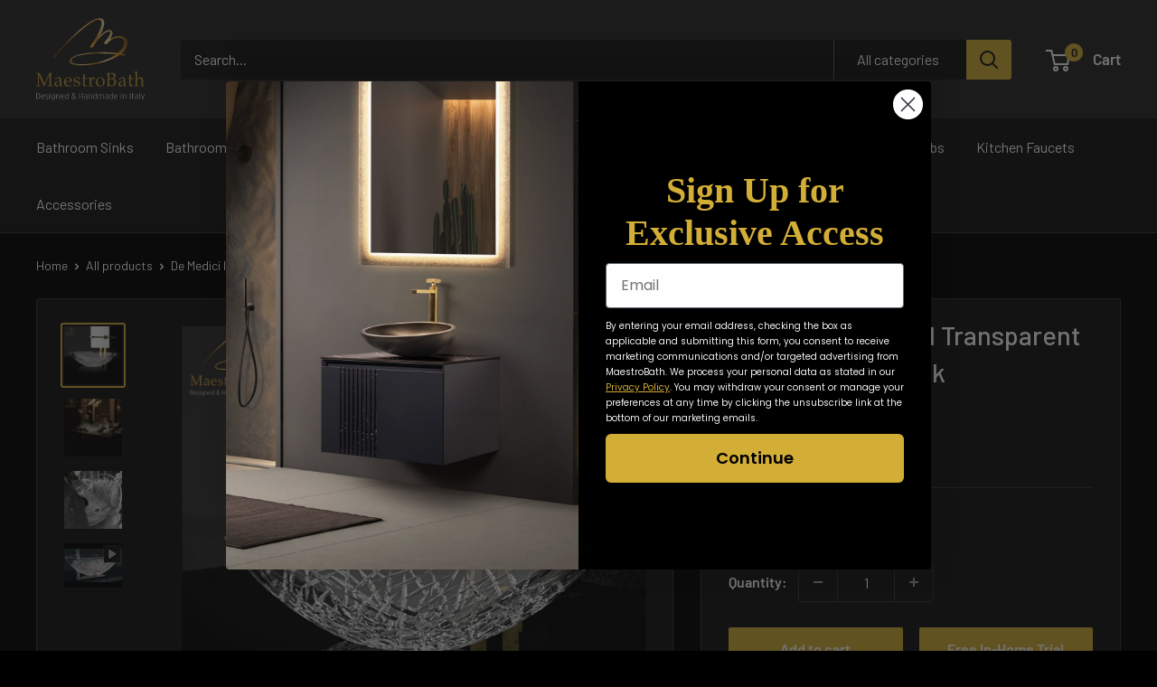

--- FILE ---
content_type: text/html; charset=utf-8
request_url: https://www.google.com/recaptcha/enterprise/anchor?ar=1&k=6LdEwsYnAAAAAL9T92sOraT4CDI-QIVuDYAGwdOy&co=aHR0cHM6Ly9tYWVzdHJvYmF0aC5jb206NDQz&hl=en&v=PoyoqOPhxBO7pBk68S4YbpHZ&size=invisible&anchor-ms=20000&execute-ms=30000&cb=k8c54iotqdgn
body_size: 48763
content:
<!DOCTYPE HTML><html dir="ltr" lang="en"><head><meta http-equiv="Content-Type" content="text/html; charset=UTF-8">
<meta http-equiv="X-UA-Compatible" content="IE=edge">
<title>reCAPTCHA</title>
<style type="text/css">
/* cyrillic-ext */
@font-face {
  font-family: 'Roboto';
  font-style: normal;
  font-weight: 400;
  font-stretch: 100%;
  src: url(//fonts.gstatic.com/s/roboto/v48/KFO7CnqEu92Fr1ME7kSn66aGLdTylUAMa3GUBHMdazTgWw.woff2) format('woff2');
  unicode-range: U+0460-052F, U+1C80-1C8A, U+20B4, U+2DE0-2DFF, U+A640-A69F, U+FE2E-FE2F;
}
/* cyrillic */
@font-face {
  font-family: 'Roboto';
  font-style: normal;
  font-weight: 400;
  font-stretch: 100%;
  src: url(//fonts.gstatic.com/s/roboto/v48/KFO7CnqEu92Fr1ME7kSn66aGLdTylUAMa3iUBHMdazTgWw.woff2) format('woff2');
  unicode-range: U+0301, U+0400-045F, U+0490-0491, U+04B0-04B1, U+2116;
}
/* greek-ext */
@font-face {
  font-family: 'Roboto';
  font-style: normal;
  font-weight: 400;
  font-stretch: 100%;
  src: url(//fonts.gstatic.com/s/roboto/v48/KFO7CnqEu92Fr1ME7kSn66aGLdTylUAMa3CUBHMdazTgWw.woff2) format('woff2');
  unicode-range: U+1F00-1FFF;
}
/* greek */
@font-face {
  font-family: 'Roboto';
  font-style: normal;
  font-weight: 400;
  font-stretch: 100%;
  src: url(//fonts.gstatic.com/s/roboto/v48/KFO7CnqEu92Fr1ME7kSn66aGLdTylUAMa3-UBHMdazTgWw.woff2) format('woff2');
  unicode-range: U+0370-0377, U+037A-037F, U+0384-038A, U+038C, U+038E-03A1, U+03A3-03FF;
}
/* math */
@font-face {
  font-family: 'Roboto';
  font-style: normal;
  font-weight: 400;
  font-stretch: 100%;
  src: url(//fonts.gstatic.com/s/roboto/v48/KFO7CnqEu92Fr1ME7kSn66aGLdTylUAMawCUBHMdazTgWw.woff2) format('woff2');
  unicode-range: U+0302-0303, U+0305, U+0307-0308, U+0310, U+0312, U+0315, U+031A, U+0326-0327, U+032C, U+032F-0330, U+0332-0333, U+0338, U+033A, U+0346, U+034D, U+0391-03A1, U+03A3-03A9, U+03B1-03C9, U+03D1, U+03D5-03D6, U+03F0-03F1, U+03F4-03F5, U+2016-2017, U+2034-2038, U+203C, U+2040, U+2043, U+2047, U+2050, U+2057, U+205F, U+2070-2071, U+2074-208E, U+2090-209C, U+20D0-20DC, U+20E1, U+20E5-20EF, U+2100-2112, U+2114-2115, U+2117-2121, U+2123-214F, U+2190, U+2192, U+2194-21AE, U+21B0-21E5, U+21F1-21F2, U+21F4-2211, U+2213-2214, U+2216-22FF, U+2308-230B, U+2310, U+2319, U+231C-2321, U+2336-237A, U+237C, U+2395, U+239B-23B7, U+23D0, U+23DC-23E1, U+2474-2475, U+25AF, U+25B3, U+25B7, U+25BD, U+25C1, U+25CA, U+25CC, U+25FB, U+266D-266F, U+27C0-27FF, U+2900-2AFF, U+2B0E-2B11, U+2B30-2B4C, U+2BFE, U+3030, U+FF5B, U+FF5D, U+1D400-1D7FF, U+1EE00-1EEFF;
}
/* symbols */
@font-face {
  font-family: 'Roboto';
  font-style: normal;
  font-weight: 400;
  font-stretch: 100%;
  src: url(//fonts.gstatic.com/s/roboto/v48/KFO7CnqEu92Fr1ME7kSn66aGLdTylUAMaxKUBHMdazTgWw.woff2) format('woff2');
  unicode-range: U+0001-000C, U+000E-001F, U+007F-009F, U+20DD-20E0, U+20E2-20E4, U+2150-218F, U+2190, U+2192, U+2194-2199, U+21AF, U+21E6-21F0, U+21F3, U+2218-2219, U+2299, U+22C4-22C6, U+2300-243F, U+2440-244A, U+2460-24FF, U+25A0-27BF, U+2800-28FF, U+2921-2922, U+2981, U+29BF, U+29EB, U+2B00-2BFF, U+4DC0-4DFF, U+FFF9-FFFB, U+10140-1018E, U+10190-1019C, U+101A0, U+101D0-101FD, U+102E0-102FB, U+10E60-10E7E, U+1D2C0-1D2D3, U+1D2E0-1D37F, U+1F000-1F0FF, U+1F100-1F1AD, U+1F1E6-1F1FF, U+1F30D-1F30F, U+1F315, U+1F31C, U+1F31E, U+1F320-1F32C, U+1F336, U+1F378, U+1F37D, U+1F382, U+1F393-1F39F, U+1F3A7-1F3A8, U+1F3AC-1F3AF, U+1F3C2, U+1F3C4-1F3C6, U+1F3CA-1F3CE, U+1F3D4-1F3E0, U+1F3ED, U+1F3F1-1F3F3, U+1F3F5-1F3F7, U+1F408, U+1F415, U+1F41F, U+1F426, U+1F43F, U+1F441-1F442, U+1F444, U+1F446-1F449, U+1F44C-1F44E, U+1F453, U+1F46A, U+1F47D, U+1F4A3, U+1F4B0, U+1F4B3, U+1F4B9, U+1F4BB, U+1F4BF, U+1F4C8-1F4CB, U+1F4D6, U+1F4DA, U+1F4DF, U+1F4E3-1F4E6, U+1F4EA-1F4ED, U+1F4F7, U+1F4F9-1F4FB, U+1F4FD-1F4FE, U+1F503, U+1F507-1F50B, U+1F50D, U+1F512-1F513, U+1F53E-1F54A, U+1F54F-1F5FA, U+1F610, U+1F650-1F67F, U+1F687, U+1F68D, U+1F691, U+1F694, U+1F698, U+1F6AD, U+1F6B2, U+1F6B9-1F6BA, U+1F6BC, U+1F6C6-1F6CF, U+1F6D3-1F6D7, U+1F6E0-1F6EA, U+1F6F0-1F6F3, U+1F6F7-1F6FC, U+1F700-1F7FF, U+1F800-1F80B, U+1F810-1F847, U+1F850-1F859, U+1F860-1F887, U+1F890-1F8AD, U+1F8B0-1F8BB, U+1F8C0-1F8C1, U+1F900-1F90B, U+1F93B, U+1F946, U+1F984, U+1F996, U+1F9E9, U+1FA00-1FA6F, U+1FA70-1FA7C, U+1FA80-1FA89, U+1FA8F-1FAC6, U+1FACE-1FADC, U+1FADF-1FAE9, U+1FAF0-1FAF8, U+1FB00-1FBFF;
}
/* vietnamese */
@font-face {
  font-family: 'Roboto';
  font-style: normal;
  font-weight: 400;
  font-stretch: 100%;
  src: url(//fonts.gstatic.com/s/roboto/v48/KFO7CnqEu92Fr1ME7kSn66aGLdTylUAMa3OUBHMdazTgWw.woff2) format('woff2');
  unicode-range: U+0102-0103, U+0110-0111, U+0128-0129, U+0168-0169, U+01A0-01A1, U+01AF-01B0, U+0300-0301, U+0303-0304, U+0308-0309, U+0323, U+0329, U+1EA0-1EF9, U+20AB;
}
/* latin-ext */
@font-face {
  font-family: 'Roboto';
  font-style: normal;
  font-weight: 400;
  font-stretch: 100%;
  src: url(//fonts.gstatic.com/s/roboto/v48/KFO7CnqEu92Fr1ME7kSn66aGLdTylUAMa3KUBHMdazTgWw.woff2) format('woff2');
  unicode-range: U+0100-02BA, U+02BD-02C5, U+02C7-02CC, U+02CE-02D7, U+02DD-02FF, U+0304, U+0308, U+0329, U+1D00-1DBF, U+1E00-1E9F, U+1EF2-1EFF, U+2020, U+20A0-20AB, U+20AD-20C0, U+2113, U+2C60-2C7F, U+A720-A7FF;
}
/* latin */
@font-face {
  font-family: 'Roboto';
  font-style: normal;
  font-weight: 400;
  font-stretch: 100%;
  src: url(//fonts.gstatic.com/s/roboto/v48/KFO7CnqEu92Fr1ME7kSn66aGLdTylUAMa3yUBHMdazQ.woff2) format('woff2');
  unicode-range: U+0000-00FF, U+0131, U+0152-0153, U+02BB-02BC, U+02C6, U+02DA, U+02DC, U+0304, U+0308, U+0329, U+2000-206F, U+20AC, U+2122, U+2191, U+2193, U+2212, U+2215, U+FEFF, U+FFFD;
}
/* cyrillic-ext */
@font-face {
  font-family: 'Roboto';
  font-style: normal;
  font-weight: 500;
  font-stretch: 100%;
  src: url(//fonts.gstatic.com/s/roboto/v48/KFO7CnqEu92Fr1ME7kSn66aGLdTylUAMa3GUBHMdazTgWw.woff2) format('woff2');
  unicode-range: U+0460-052F, U+1C80-1C8A, U+20B4, U+2DE0-2DFF, U+A640-A69F, U+FE2E-FE2F;
}
/* cyrillic */
@font-face {
  font-family: 'Roboto';
  font-style: normal;
  font-weight: 500;
  font-stretch: 100%;
  src: url(//fonts.gstatic.com/s/roboto/v48/KFO7CnqEu92Fr1ME7kSn66aGLdTylUAMa3iUBHMdazTgWw.woff2) format('woff2');
  unicode-range: U+0301, U+0400-045F, U+0490-0491, U+04B0-04B1, U+2116;
}
/* greek-ext */
@font-face {
  font-family: 'Roboto';
  font-style: normal;
  font-weight: 500;
  font-stretch: 100%;
  src: url(//fonts.gstatic.com/s/roboto/v48/KFO7CnqEu92Fr1ME7kSn66aGLdTylUAMa3CUBHMdazTgWw.woff2) format('woff2');
  unicode-range: U+1F00-1FFF;
}
/* greek */
@font-face {
  font-family: 'Roboto';
  font-style: normal;
  font-weight: 500;
  font-stretch: 100%;
  src: url(//fonts.gstatic.com/s/roboto/v48/KFO7CnqEu92Fr1ME7kSn66aGLdTylUAMa3-UBHMdazTgWw.woff2) format('woff2');
  unicode-range: U+0370-0377, U+037A-037F, U+0384-038A, U+038C, U+038E-03A1, U+03A3-03FF;
}
/* math */
@font-face {
  font-family: 'Roboto';
  font-style: normal;
  font-weight: 500;
  font-stretch: 100%;
  src: url(//fonts.gstatic.com/s/roboto/v48/KFO7CnqEu92Fr1ME7kSn66aGLdTylUAMawCUBHMdazTgWw.woff2) format('woff2');
  unicode-range: U+0302-0303, U+0305, U+0307-0308, U+0310, U+0312, U+0315, U+031A, U+0326-0327, U+032C, U+032F-0330, U+0332-0333, U+0338, U+033A, U+0346, U+034D, U+0391-03A1, U+03A3-03A9, U+03B1-03C9, U+03D1, U+03D5-03D6, U+03F0-03F1, U+03F4-03F5, U+2016-2017, U+2034-2038, U+203C, U+2040, U+2043, U+2047, U+2050, U+2057, U+205F, U+2070-2071, U+2074-208E, U+2090-209C, U+20D0-20DC, U+20E1, U+20E5-20EF, U+2100-2112, U+2114-2115, U+2117-2121, U+2123-214F, U+2190, U+2192, U+2194-21AE, U+21B0-21E5, U+21F1-21F2, U+21F4-2211, U+2213-2214, U+2216-22FF, U+2308-230B, U+2310, U+2319, U+231C-2321, U+2336-237A, U+237C, U+2395, U+239B-23B7, U+23D0, U+23DC-23E1, U+2474-2475, U+25AF, U+25B3, U+25B7, U+25BD, U+25C1, U+25CA, U+25CC, U+25FB, U+266D-266F, U+27C0-27FF, U+2900-2AFF, U+2B0E-2B11, U+2B30-2B4C, U+2BFE, U+3030, U+FF5B, U+FF5D, U+1D400-1D7FF, U+1EE00-1EEFF;
}
/* symbols */
@font-face {
  font-family: 'Roboto';
  font-style: normal;
  font-weight: 500;
  font-stretch: 100%;
  src: url(//fonts.gstatic.com/s/roboto/v48/KFO7CnqEu92Fr1ME7kSn66aGLdTylUAMaxKUBHMdazTgWw.woff2) format('woff2');
  unicode-range: U+0001-000C, U+000E-001F, U+007F-009F, U+20DD-20E0, U+20E2-20E4, U+2150-218F, U+2190, U+2192, U+2194-2199, U+21AF, U+21E6-21F0, U+21F3, U+2218-2219, U+2299, U+22C4-22C6, U+2300-243F, U+2440-244A, U+2460-24FF, U+25A0-27BF, U+2800-28FF, U+2921-2922, U+2981, U+29BF, U+29EB, U+2B00-2BFF, U+4DC0-4DFF, U+FFF9-FFFB, U+10140-1018E, U+10190-1019C, U+101A0, U+101D0-101FD, U+102E0-102FB, U+10E60-10E7E, U+1D2C0-1D2D3, U+1D2E0-1D37F, U+1F000-1F0FF, U+1F100-1F1AD, U+1F1E6-1F1FF, U+1F30D-1F30F, U+1F315, U+1F31C, U+1F31E, U+1F320-1F32C, U+1F336, U+1F378, U+1F37D, U+1F382, U+1F393-1F39F, U+1F3A7-1F3A8, U+1F3AC-1F3AF, U+1F3C2, U+1F3C4-1F3C6, U+1F3CA-1F3CE, U+1F3D4-1F3E0, U+1F3ED, U+1F3F1-1F3F3, U+1F3F5-1F3F7, U+1F408, U+1F415, U+1F41F, U+1F426, U+1F43F, U+1F441-1F442, U+1F444, U+1F446-1F449, U+1F44C-1F44E, U+1F453, U+1F46A, U+1F47D, U+1F4A3, U+1F4B0, U+1F4B3, U+1F4B9, U+1F4BB, U+1F4BF, U+1F4C8-1F4CB, U+1F4D6, U+1F4DA, U+1F4DF, U+1F4E3-1F4E6, U+1F4EA-1F4ED, U+1F4F7, U+1F4F9-1F4FB, U+1F4FD-1F4FE, U+1F503, U+1F507-1F50B, U+1F50D, U+1F512-1F513, U+1F53E-1F54A, U+1F54F-1F5FA, U+1F610, U+1F650-1F67F, U+1F687, U+1F68D, U+1F691, U+1F694, U+1F698, U+1F6AD, U+1F6B2, U+1F6B9-1F6BA, U+1F6BC, U+1F6C6-1F6CF, U+1F6D3-1F6D7, U+1F6E0-1F6EA, U+1F6F0-1F6F3, U+1F6F7-1F6FC, U+1F700-1F7FF, U+1F800-1F80B, U+1F810-1F847, U+1F850-1F859, U+1F860-1F887, U+1F890-1F8AD, U+1F8B0-1F8BB, U+1F8C0-1F8C1, U+1F900-1F90B, U+1F93B, U+1F946, U+1F984, U+1F996, U+1F9E9, U+1FA00-1FA6F, U+1FA70-1FA7C, U+1FA80-1FA89, U+1FA8F-1FAC6, U+1FACE-1FADC, U+1FADF-1FAE9, U+1FAF0-1FAF8, U+1FB00-1FBFF;
}
/* vietnamese */
@font-face {
  font-family: 'Roboto';
  font-style: normal;
  font-weight: 500;
  font-stretch: 100%;
  src: url(//fonts.gstatic.com/s/roboto/v48/KFO7CnqEu92Fr1ME7kSn66aGLdTylUAMa3OUBHMdazTgWw.woff2) format('woff2');
  unicode-range: U+0102-0103, U+0110-0111, U+0128-0129, U+0168-0169, U+01A0-01A1, U+01AF-01B0, U+0300-0301, U+0303-0304, U+0308-0309, U+0323, U+0329, U+1EA0-1EF9, U+20AB;
}
/* latin-ext */
@font-face {
  font-family: 'Roboto';
  font-style: normal;
  font-weight: 500;
  font-stretch: 100%;
  src: url(//fonts.gstatic.com/s/roboto/v48/KFO7CnqEu92Fr1ME7kSn66aGLdTylUAMa3KUBHMdazTgWw.woff2) format('woff2');
  unicode-range: U+0100-02BA, U+02BD-02C5, U+02C7-02CC, U+02CE-02D7, U+02DD-02FF, U+0304, U+0308, U+0329, U+1D00-1DBF, U+1E00-1E9F, U+1EF2-1EFF, U+2020, U+20A0-20AB, U+20AD-20C0, U+2113, U+2C60-2C7F, U+A720-A7FF;
}
/* latin */
@font-face {
  font-family: 'Roboto';
  font-style: normal;
  font-weight: 500;
  font-stretch: 100%;
  src: url(//fonts.gstatic.com/s/roboto/v48/KFO7CnqEu92Fr1ME7kSn66aGLdTylUAMa3yUBHMdazQ.woff2) format('woff2');
  unicode-range: U+0000-00FF, U+0131, U+0152-0153, U+02BB-02BC, U+02C6, U+02DA, U+02DC, U+0304, U+0308, U+0329, U+2000-206F, U+20AC, U+2122, U+2191, U+2193, U+2212, U+2215, U+FEFF, U+FFFD;
}
/* cyrillic-ext */
@font-face {
  font-family: 'Roboto';
  font-style: normal;
  font-weight: 900;
  font-stretch: 100%;
  src: url(//fonts.gstatic.com/s/roboto/v48/KFO7CnqEu92Fr1ME7kSn66aGLdTylUAMa3GUBHMdazTgWw.woff2) format('woff2');
  unicode-range: U+0460-052F, U+1C80-1C8A, U+20B4, U+2DE0-2DFF, U+A640-A69F, U+FE2E-FE2F;
}
/* cyrillic */
@font-face {
  font-family: 'Roboto';
  font-style: normal;
  font-weight: 900;
  font-stretch: 100%;
  src: url(//fonts.gstatic.com/s/roboto/v48/KFO7CnqEu92Fr1ME7kSn66aGLdTylUAMa3iUBHMdazTgWw.woff2) format('woff2');
  unicode-range: U+0301, U+0400-045F, U+0490-0491, U+04B0-04B1, U+2116;
}
/* greek-ext */
@font-face {
  font-family: 'Roboto';
  font-style: normal;
  font-weight: 900;
  font-stretch: 100%;
  src: url(//fonts.gstatic.com/s/roboto/v48/KFO7CnqEu92Fr1ME7kSn66aGLdTylUAMa3CUBHMdazTgWw.woff2) format('woff2');
  unicode-range: U+1F00-1FFF;
}
/* greek */
@font-face {
  font-family: 'Roboto';
  font-style: normal;
  font-weight: 900;
  font-stretch: 100%;
  src: url(//fonts.gstatic.com/s/roboto/v48/KFO7CnqEu92Fr1ME7kSn66aGLdTylUAMa3-UBHMdazTgWw.woff2) format('woff2');
  unicode-range: U+0370-0377, U+037A-037F, U+0384-038A, U+038C, U+038E-03A1, U+03A3-03FF;
}
/* math */
@font-face {
  font-family: 'Roboto';
  font-style: normal;
  font-weight: 900;
  font-stretch: 100%;
  src: url(//fonts.gstatic.com/s/roboto/v48/KFO7CnqEu92Fr1ME7kSn66aGLdTylUAMawCUBHMdazTgWw.woff2) format('woff2');
  unicode-range: U+0302-0303, U+0305, U+0307-0308, U+0310, U+0312, U+0315, U+031A, U+0326-0327, U+032C, U+032F-0330, U+0332-0333, U+0338, U+033A, U+0346, U+034D, U+0391-03A1, U+03A3-03A9, U+03B1-03C9, U+03D1, U+03D5-03D6, U+03F0-03F1, U+03F4-03F5, U+2016-2017, U+2034-2038, U+203C, U+2040, U+2043, U+2047, U+2050, U+2057, U+205F, U+2070-2071, U+2074-208E, U+2090-209C, U+20D0-20DC, U+20E1, U+20E5-20EF, U+2100-2112, U+2114-2115, U+2117-2121, U+2123-214F, U+2190, U+2192, U+2194-21AE, U+21B0-21E5, U+21F1-21F2, U+21F4-2211, U+2213-2214, U+2216-22FF, U+2308-230B, U+2310, U+2319, U+231C-2321, U+2336-237A, U+237C, U+2395, U+239B-23B7, U+23D0, U+23DC-23E1, U+2474-2475, U+25AF, U+25B3, U+25B7, U+25BD, U+25C1, U+25CA, U+25CC, U+25FB, U+266D-266F, U+27C0-27FF, U+2900-2AFF, U+2B0E-2B11, U+2B30-2B4C, U+2BFE, U+3030, U+FF5B, U+FF5D, U+1D400-1D7FF, U+1EE00-1EEFF;
}
/* symbols */
@font-face {
  font-family: 'Roboto';
  font-style: normal;
  font-weight: 900;
  font-stretch: 100%;
  src: url(//fonts.gstatic.com/s/roboto/v48/KFO7CnqEu92Fr1ME7kSn66aGLdTylUAMaxKUBHMdazTgWw.woff2) format('woff2');
  unicode-range: U+0001-000C, U+000E-001F, U+007F-009F, U+20DD-20E0, U+20E2-20E4, U+2150-218F, U+2190, U+2192, U+2194-2199, U+21AF, U+21E6-21F0, U+21F3, U+2218-2219, U+2299, U+22C4-22C6, U+2300-243F, U+2440-244A, U+2460-24FF, U+25A0-27BF, U+2800-28FF, U+2921-2922, U+2981, U+29BF, U+29EB, U+2B00-2BFF, U+4DC0-4DFF, U+FFF9-FFFB, U+10140-1018E, U+10190-1019C, U+101A0, U+101D0-101FD, U+102E0-102FB, U+10E60-10E7E, U+1D2C0-1D2D3, U+1D2E0-1D37F, U+1F000-1F0FF, U+1F100-1F1AD, U+1F1E6-1F1FF, U+1F30D-1F30F, U+1F315, U+1F31C, U+1F31E, U+1F320-1F32C, U+1F336, U+1F378, U+1F37D, U+1F382, U+1F393-1F39F, U+1F3A7-1F3A8, U+1F3AC-1F3AF, U+1F3C2, U+1F3C4-1F3C6, U+1F3CA-1F3CE, U+1F3D4-1F3E0, U+1F3ED, U+1F3F1-1F3F3, U+1F3F5-1F3F7, U+1F408, U+1F415, U+1F41F, U+1F426, U+1F43F, U+1F441-1F442, U+1F444, U+1F446-1F449, U+1F44C-1F44E, U+1F453, U+1F46A, U+1F47D, U+1F4A3, U+1F4B0, U+1F4B3, U+1F4B9, U+1F4BB, U+1F4BF, U+1F4C8-1F4CB, U+1F4D6, U+1F4DA, U+1F4DF, U+1F4E3-1F4E6, U+1F4EA-1F4ED, U+1F4F7, U+1F4F9-1F4FB, U+1F4FD-1F4FE, U+1F503, U+1F507-1F50B, U+1F50D, U+1F512-1F513, U+1F53E-1F54A, U+1F54F-1F5FA, U+1F610, U+1F650-1F67F, U+1F687, U+1F68D, U+1F691, U+1F694, U+1F698, U+1F6AD, U+1F6B2, U+1F6B9-1F6BA, U+1F6BC, U+1F6C6-1F6CF, U+1F6D3-1F6D7, U+1F6E0-1F6EA, U+1F6F0-1F6F3, U+1F6F7-1F6FC, U+1F700-1F7FF, U+1F800-1F80B, U+1F810-1F847, U+1F850-1F859, U+1F860-1F887, U+1F890-1F8AD, U+1F8B0-1F8BB, U+1F8C0-1F8C1, U+1F900-1F90B, U+1F93B, U+1F946, U+1F984, U+1F996, U+1F9E9, U+1FA00-1FA6F, U+1FA70-1FA7C, U+1FA80-1FA89, U+1FA8F-1FAC6, U+1FACE-1FADC, U+1FADF-1FAE9, U+1FAF0-1FAF8, U+1FB00-1FBFF;
}
/* vietnamese */
@font-face {
  font-family: 'Roboto';
  font-style: normal;
  font-weight: 900;
  font-stretch: 100%;
  src: url(//fonts.gstatic.com/s/roboto/v48/KFO7CnqEu92Fr1ME7kSn66aGLdTylUAMa3OUBHMdazTgWw.woff2) format('woff2');
  unicode-range: U+0102-0103, U+0110-0111, U+0128-0129, U+0168-0169, U+01A0-01A1, U+01AF-01B0, U+0300-0301, U+0303-0304, U+0308-0309, U+0323, U+0329, U+1EA0-1EF9, U+20AB;
}
/* latin-ext */
@font-face {
  font-family: 'Roboto';
  font-style: normal;
  font-weight: 900;
  font-stretch: 100%;
  src: url(//fonts.gstatic.com/s/roboto/v48/KFO7CnqEu92Fr1ME7kSn66aGLdTylUAMa3KUBHMdazTgWw.woff2) format('woff2');
  unicode-range: U+0100-02BA, U+02BD-02C5, U+02C7-02CC, U+02CE-02D7, U+02DD-02FF, U+0304, U+0308, U+0329, U+1D00-1DBF, U+1E00-1E9F, U+1EF2-1EFF, U+2020, U+20A0-20AB, U+20AD-20C0, U+2113, U+2C60-2C7F, U+A720-A7FF;
}
/* latin */
@font-face {
  font-family: 'Roboto';
  font-style: normal;
  font-weight: 900;
  font-stretch: 100%;
  src: url(//fonts.gstatic.com/s/roboto/v48/KFO7CnqEu92Fr1ME7kSn66aGLdTylUAMa3yUBHMdazQ.woff2) format('woff2');
  unicode-range: U+0000-00FF, U+0131, U+0152-0153, U+02BB-02BC, U+02C6, U+02DA, U+02DC, U+0304, U+0308, U+0329, U+2000-206F, U+20AC, U+2122, U+2191, U+2193, U+2212, U+2215, U+FEFF, U+FFFD;
}

</style>
<link rel="stylesheet" type="text/css" href="https://www.gstatic.com/recaptcha/releases/PoyoqOPhxBO7pBk68S4YbpHZ/styles__ltr.css">
<script nonce="hSsiN7711-3PvylktAoqtA" type="text/javascript">window['__recaptcha_api'] = 'https://www.google.com/recaptcha/enterprise/';</script>
<script type="text/javascript" src="https://www.gstatic.com/recaptcha/releases/PoyoqOPhxBO7pBk68S4YbpHZ/recaptcha__en.js" nonce="hSsiN7711-3PvylktAoqtA">
      
    </script></head>
<body><div id="rc-anchor-alert" class="rc-anchor-alert"></div>
<input type="hidden" id="recaptcha-token" value="[base64]">
<script type="text/javascript" nonce="hSsiN7711-3PvylktAoqtA">
      recaptcha.anchor.Main.init("[\x22ainput\x22,[\x22bgdata\x22,\x22\x22,\[base64]/[base64]/[base64]/[base64]/[base64]/[base64]/KGcoTywyNTMsTy5PKSxVRyhPLEMpKTpnKE8sMjUzLEMpLE8pKSxsKSksTykpfSxieT1mdW5jdGlvbihDLE8sdSxsKXtmb3IobD0odT1SKEMpLDApO08+MDtPLS0pbD1sPDw4fFooQyk7ZyhDLHUsbCl9LFVHPWZ1bmN0aW9uKEMsTyl7Qy5pLmxlbmd0aD4xMDQ/[base64]/[base64]/[base64]/[base64]/[base64]/[base64]/[base64]\\u003d\x22,\[base64]\\u003d\x22,\x22J8K3HDcrY3szXjsxwrDDiHTDqg/ClMO2w6EvwoYMw6zDisKlw5dsRMOzwrvDu8OEMB7CnmbDh8K1wqA8wp8Ow4Q/OHTCtWBkw50Ofz/CmMOpEsORWHnCum8IIMOawqYrdW8gHcODw4bCvR8vwobDs8KGw4vDjMO3DRtWR8KCwrzCssO7Xj/Cg8OHw7nChCfCrsOiwqHCtsKXwrJVPgzClsKGUcOGaiLCq8KjwpnClj8JwrPDl1wZwqrCsww6wr/CoMKlwop2w6QVwozDo8KdSsOtwrfDqidYw7sqwr9Gw6jDqcKtw5w9w7JjKsOaJCzDh3XDosOow7MRw7gQw58ow4ofUSxFA8KTIsKbwpUiGl7DpwzDmcOVQ0UfEsK+InZmw4skw5HDicOqw7LCk8K0BMKxZMOKX0/DrcK2J8KTw6LCncOSOsOPwqXCl1TDg2/DrT/Dqio5B8KIB8O1XT3DgcKLLHYbw4zChT7CjmkywpXDvMKcw6owwq3CuMO3OcKKNMK6AsOGwrMTOz7CqVZHYg7CjcOWahE8L8KDwos0wrMlQcOEw6BXw71ZwoJTVcOHO8K8w7NCbzZuw7NXwoHCucOPS8OjZRLCtMOUw5dFw7/[base64]/DuR/CtmUyFVTDq8K2OcOicS/DrFZQKcKVwql8MgnClDxLw5p1w4rCncO5wqBpXWzCuB/CvSgyw5fDkj0bwr/[base64]/DpcKYwphqwpApwrjCohjCu8ORVsKjwqloewIGFsO8wqIzw5jCpMOHwrZ0AsKLC8OhSkvDhsKWw7zDljPCo8KdWcO1YsOQMm1XdCANwo5ew7lYw7fDtS3CrxkmKMOydzjDk2EXVcOqw6PChEhVwpPClxdpVVbCkl/[base64]/[base64]/[base64]/DnMO/wrR+w7zClMKEwovCn8K/K0zCuARvw7rCqGDDvWvDosOQwqM8R8KlUMKGbnjCngpVw6HCnsOgwrJXw77DiMKMwrjDl0s2CcOdwqTCmcKQw71nH8OAc3LCt8OBIzjCisKDcMKlakJ+XnsEw54jUVVZT8K+Z8K+w6DCiMKpw5MFQ8K3UMK/DxJ3MMKAw7jDtl3Dt33CtXTDqlpOB8KWXsOXw4dEw58Hw65YGBjDhMKoMzfCnsKxeMKZwp4Sw4RQWsKXw4PCm8KNwqnCixbCksKHw5zCr8KmVzvCtnIHRcONwpbDqsK2wp93KwE5PUDCtCZjwq/CkkI5w6DCicOhw6fCpMOnwq7DlULDlcO2w6TCuWjCtFrCvsKSDxRRwoxjTFrCl8Ogw4jCq0bDhEPDvMOgPQlYw70Ww4U7SSAJL1kkciQHK8KwFcObLMKjwpbCmxHCm8OKw5FoahFRIVvCm1Euw6TDqcOIw4LCpVFfwo/[base64]/CvMKfXRTCqMOLwpFuwqHDvMKXwoZ2ZMO9wqNlwpMSwq/DuVMew4BRbsOhwqILFMO8w5LChMOww6MdwpvDvcOyWMK3w6VYwo/CqgU7D8OjwpYow5/CoFPCnUfDgBMqwpl6Q0/CjlXDhQg0wrzDqMOyRC9Uw4tuJG3CmMOpw6nCuRHDiijDigvCnMOTwr5Rw7Qaw5XCvlbCjMKoQMKxw7Q8XyJgw48bwppQeWl5SMKqw792wonDjwQ/wpTChWHCgFPCvnQ/wojCosKxwqnCphYkwolFw7BjPsKYwrvCkcO+w4TCosKuVEQEw7nCmsK3dRHDqsOtw441w4zDjcK2w690XGfDlsKrPS/CqsKgwpV0azRtw6IMEMO8w4PCjcOsJAcrwpQ1a8KlwpBwAS0ew7liSXvDrcK+RzLDm3R1XsOowrHCjsOTw7PDo8ORw49Zw7vDr8Ovwr5iw5/Dg8OtwqjDv8OFSRUBw6rCpcOTw6vCmgY/OiNuw7HDj8O+AGrDjFnDhsOubVfCkMOYbsKywrbDv8O3w6vDmMKNwqVXw40jwrV8w7zDoU/[base64]/CsCkKwoXCjzbCqcOEw7sMw4E5w7LDkxIcK8Kqw7XDln19G8OdNsOxKgjDiMKCaTPDi8K/w48vwoskIB7CiMOHwqoib8ODw7w9ecOrYMOrdsOCIy5Qw78WwpkAw73Dq2fDuzPChsOAwrPChcOmMMONw43CvRXDscOkAsODTmkRCAQ0PsKawo3Crikrw5TDn1/CjhnCogQswrHDr8KTwrRoDEN+w4jCkF/Cj8KUYkZtw7BuQcOCw7Iuwo0iw4HDhBHCk39EwoJgwrFIw5vCnMORwo3Dr8Odw7EnDMKkw5bCtxjDg8OBWVXCgHLClsOPQhnCm8O+OWDCnsOpw44VFj9DwqnDiW8yDMO+VMOFw5nCoD7CjsOkQsOiwo7Dhw56CSzChgbDpsOYwqhdwr/CkcOpwrfDvybDvsKsw5zDphQaw77CmCXDhcOUCycPWkfDlcOhaz7Dt8KOwqByw7DCk0o5w5t8w6bCii7CvMO9w4fCq8OFBsKUCsOjM8OUAcKww61sYsO+w6/DsGlTccOFa8KNfcOLDsOMGiXDvsK7wrgibxjCjn7DqMOOw5fCsA8OwqRZwpTDigLDnlVYwqLDqcOOw7XDgR1/[base64]/[base64]/[base64]/DlMO/elh9wrDDosKjw43DhMKfDyx4w4pSw5vCmj88SCjDnB/CssOzwqbCrwAPI8KEJ8OpwofDi1bCr23CpcKwCk0cwrdASGPCgcOlSMOnwrXDg2DCocKrw6AYHERGw6/DnsOzw6wkwobDpm3Cn3TDvHkLwrXCssOEw6jCl8ODw5TCv3MHwqttO8OFBFvDomTDmmlcwpt3DVMnIMKvwrxiBnM+b23Crx/CmsKXOcKfd1HCrydtw45Fw6zDgRZmw7QrTQjCqMKzwqtQw5vCr8O3Y0dBwpPDrcKBw7ZjKMO8w7xVw57DusOLwrANw7Jvw7TCl8O/cy3DjD/Ds8OORElMwrl3KHbDkMKXLcKAw69Hwohaw63DkMKOw6ZrwqnCp8Onw7bCgVYnbQ/DmMK0woTDqkRFw6F0wrzCtFtRwp3ChHzCvsKXw69jw5PDmsOywp8cZsOiK8Ogwo/DusKRw7FoBWJwwotew6HCiHnCjHonHjwKOC/Cl8KvRMOmw7pjI8OhbcK2dS9UQ8OyASElwqE/w4NBXsOqZsOmwp/DuGPCvQBdKcK/wo7DkzskXsKgKsOcdX00w53DsMO3OUPDscKow54aYWrDoMKIw4cWDsKmVFbDh1pVw5FCwrPDjMKFVsO5wq7DucKjwrvCly9Sw6DDjcKeLxrDv8O0w4h6LMK9FgwfJcKUZ8O2w5jDrGEsPMOrNMO3w4PCnEXCgcOcd8KXIQTCpcK7I8Kew6w+Zjs+RcKEP8O/w5rCvMK2wr9DTsKsM8Oiw4JWw4jDq8K3MmjDrz8WwoZxCVhtw47DuCXCiMODWwdKw5EDF0/[base64]/w6kPwo3Cs8Kww7MVw57Djg8Yw7LCtj3Cu2vCucO8wooMw7vCtcKfwrEaw6/DjcOfw5DDv8O1ScOpA2XDrEQHwqrCt8K6w5JOwpDDm8ONw5cHAWfDisKqw6Mawqh4wq/CsQNSw4cHwpHDhh9ewphabEDCmcKSw7YBMHALwoDCisO/[base64]/DiVbCnMOwEcKGw4sRYBIQwqw3CV8ww4vChsKew7TDqsKawpLDpcKswr5NRsOWw4DChcOVw4gmHAvDmyUuKgBmwp06w7AawqfDt3LCpn0HKB7DisO+UE3DkirDo8K3QB/[base64]/CtsOPB8OGOgTDlHzDvGTCrcKXWjwkanTCoHDCs8KOwopPWz19w7nDnwkVYF/[base64]/[base64]/wqPCrSZ6H8O2RcOzDhDDpVfCksOLwr3Cp8KdwozDjcK2JHMfwodDE3cxTMOMInrCiMO7TsK1VsKuw5bCkUHDjysZwp5Hw6RDwoPDtmliKcOTwqTDq1Jhw79FMMOpwrjCuMOcw61PDMKWIQ5WwonDjMK1csO4esKrO8KMwr9ow4XDt117w7x+CwoQw7TDu8Oowp/[base64]/DigPCrRrDiUJSw4HDrcK3acOUw7XDucKXwprDlsKZwp3Dt8KUwqPDs8O+P0R8U0pfwo7CkzRlUsKlFMO/[base64]/Co8K+LcKpwoHCuMK6CnDCt3PDuMK9wpzDr8KVYMKJHCXCtMO/wp/DnR7CgMOyMBfCp8Kec0Agw44zw6/DkkPDuXfDo8K9w5oBWX3DslDCr8KoYcObCcOgTsOfUQvDh2NcwrleYsOZOxxhTC9Hwo3DgMKwO0PDusONwrnDucOhXQYbWDfDrMOxTcOyWjwdC0JAw4TCmRtuwrTDgcOaHygpw4DCs8KIwqltw583w47ChkM3w7MvCRJuw5PDvsKbwqXCp3nDvT9faMO/[base64]/wrbDq3QAFsOSw7LDkcKFwpouw6zCnjNCOjBSN8KLIcKEw6ICwpFyQsOsbU0tw5nCkmrDsSPCp8K6w4rCusKBwphcw5ljDsKlw5/[base64]/Cph3CncK4fsKdwrHDu8O0w49Qw5nCjWMgH1HCqMK/[base64]/DuHIJw4zCiUjDu8OrVsKGwqNoworDkcKRwqxNwpLClMKkw7Jcw71AwrPDvMOhw6nCpiXDrzTCgsKicjvDjsKyN8OrwonCkg3DiMKaw6IMa8Omw40MDsOhW8KrwowKC8Kxw6vDs8OeVinCkF/[base64]/Dk1YdBDfDnMOGwrt9w7AJwqjCpFXCrsO8b8OgwosKFcO/LcKEw77Cpm8YHMOzdUXCgiHDsTJwbMOkw7HDqD58K8ODwo8WdcOaQhrDo8KYHsOzE8OGDQLDvcOgM8O/RlggOjfCgMKKfsOFw49JAzVKwpQIBcO6w4PCsMK1a8KTw7F1UX3DlEzCl3lbBcKkD8O3wpbDtznDt8OXGsKBCyTCn8OFIx4cRCfCrBfCuMOWw6/DtwTDkWxhw7JEIkcvMQNKWcOow7LCpi/CgmbDv8KcwrVrwoZ1w4BdbcKpM8K1w7xxKWIxQHLDkmw3WMOTwrRxwrnCh8ONdMK9w5jCvMKLw5TDj8O9CsKEwoJofsO/woXCnMOCwrbDmsOdw5UJVMKbUsOnwpfDqcKzw7Ucw4/DgsKlVw94Hh5Dw69/UF8uw7UYw5INRXfCucKnw5dEwrR1QRPCp8OYcS7CgjkKwqvCp8O8Yj/DgzsNwq/CpsKaw4LDi8KKwrwCwp4MF0kWIsOmw57DjC/[base64]/[base64]/CkMOQZixrKyTDksOBf8OmdE42BBtpD33DksKORVNeUQtUwrrCuzvDhMKPwolaw6zCu1cJwpYQwpdBdH7DtsORFsO3wq/[base64]/XsOlAsOEYDbCs8Oow6dswrsNwow/[base64]/CgzHDrhlfw4MVwo7DrsOSwqtJHl3DncKfwrrCpxQow5TDtcKBXsKkw6bDo0/Dh8OiwqHChcKDwo7DtcODwo3DpV/Dv8Oxw4FKOxkUwo7DpMOBw4bDoVYhPxfDuEh4UMKXFsOIw67Di8Kzw7RdwopcLcOlKAjCtiDCt0fCp8KeZ8Obw79XbcOUXsK4w6PCucOOQcKRTcKKw4zDvBgqDcKcVR7CjljDmUbDk2EAw7MPXl/Dv8KMwpDDu8KWIsKLDsKhacKRPcK8GXlSwpYCQxIWwoPCu8OvGzXDt8O6KcOlwpYxwrwuR8KJwqnDqsKkOcOnGjnDusK5KCNoS2LCj1cyw7M0wp/DgsKZYcKfQMOqwp1xwrwxWVtoPlXDuMOzw4XCtsKlEmttMcO/SAs3w4F6P3QhGsOOYsOSIw/[base64]/dD8qIsOrw4Q0wrvDtcOuw6dbwpDDtwobwojCmRTCm8KPwrhFYkDDvxzDnmfCnQvDq8Olwq5swrnCk2cqJcKSVijDqz1IBCXCky/[base64]/[base64]/CnMOMw7TDuDgww4bCkh8VwrxQwqlqwoXCosOzcD7Dr09DGyoTQw9PKsOFwrAhG8OPw4lqw6/CocKOEsONw6l7EiE0w71AJDRsw4U1BcOpCxs/wp3DoMKswpMQC8Ove8OSw7LCrMKkw7RUwoLDi8KMAcKZwrnDjWXCmjY9DcOYLTXCvH7Cs2YnRlbClMOJwqwbw6ZfVMO8aS/CncOxw6vCjMOjX2DDjMOXw4dywrdyME00QsK/eg9jw7PCvMO8ShIHSGFALsKWSsKrJiTCgiccVMKUA8OjVXs0wrjDh8KedcOSwp4cbH7DoTp2S2rCu8Oew7jDgQvCpSvDhRzCrsOPHTx2cMKwFil3wrFEwqTDu8K+YMKbJMO6eTkPwqzDvkcMP8OJw5LCmMKPOcKMw57DosO/fF4CDsOjGsKHwonCvknDjMK3UWTCs8OmeB7Dh8OEFgEzwoZdwoguwoHClAvDvMO/[base64]/DiE14w7cVwonDokfDs2tyw6JhwoxQw5kVwq3Cuw8YbcKJe8Oww5rCpsOsw7B4wqnDpMOzworDsGF0wrARw7jDiw7CvG7DgHrCt2PCgMKzw47Dt8OraUQDwq98wqnDrlzCrMKBw6PDoSFkfm/DgMO7VlA1B8KMfDI0wobDnRPCusKrLWvChsOMJcKOw5LCvsKlw6vDlsKiwpLCjhIfwqMtAsO1w6lEwqlTwrrCkD/DuMOmKSjCk8OfVl/CnMOBWVIjUcOWZMOww5LCvsOOwqjDg1wqclvDr8K/w6V9wrTDmEfCosKGw6zDucO1w7M3w77DpsOKRy3DtAFQEA/[base64]/DocKpwpURwpZCNcOiX8Kkw5LDu1M+Y8OfH8Krw7PDgMOXFCBqwpHDnALDvCDDiSJmBm8BHhTDo8OXAQYjwqTCr0/Co2HCsMKewqrDqMKvNx/CiA/ChhNATU3Ci3fCtjjCmsOKOR/[base64]/wrnDjzzChmrCjX/[base64]/DklLCungNTEhdw6DCjCx4wpYhw5Mgw5M7KMKww5XCtHHDl8ORw5/DpMOfw51TfMOCwrYyw5xwwoIadcOnIsOtwr3DvMKyw7fDjXnCoMO6w73DrMK9w6B/f2gOw6rChnfDjsKnUmJ9NsOjdFRow7jDiMKrw7rDjjAHwpgSw4Yzw4TDpsKEFVYew7vDksK2d8ODw5BMCHPCuMOjNhQYwqhSXsKpw7nDr2bCilfCtcOeHUHDjMOvw7DCq8OGWDHCmcOCw7hcfWPCh8Knwqd9wpvCiWR2TX/DmSfCv8ORUAPCicKdJQV7PsOVMsK+IsONwqkBw7zClRhWI8KGP8OJXMKfNcK9Bh3CqmvDvVLDucKTfcONMcK/w6lBQsKMdsOUwoAiwoFnKFcNecOOeSrCqMKHwp/DpcOUw4rDp8OrH8Kka8OQNMOhYsOJw4p8wpfCkyTCmjptRU/DssOVaXvDpHEmBzPCkV8dwpVPAcKpUhPChgR/[base64]/DnBrCrMOwUxBuRcO4wplYwqPDtE1Qwo1iwrZjKsOhw6kxVCPCo8KPwrFJwoQQQcOnCcOwwpJHw6RBw5NYw5HDjVXDo8KWEkPCpWQLwqfDjMOmwq8pJgTClcKkw7ZJwpR/bmHCmGYww47Dii9Ewqlvw5/Csg3DjMKSUycnwo0KwqwbRcOqw64Gw53DpMKcUxo8UBknfC5dFi7DlMKIeGdQwpTDjcO7w6LDnMOOw5xOw4rCusOFw6bDtMOyCkZXw7d6B8OSw5fDoA/DrMOyw4k+wp5EQcOcC8KDUkbDi8KywrfDtGM0aRscw4IPUsKuwqPCg8O5Z3FEw4lKOsOXfUPDqsKVwplhFcOUU0fCnMKSKsKyEnsbSMKwMyUjOy4Sw5fDoMOCNMKIwptafFvDu1nCtMOkFABCw54gAsKkdjnDucKjCioewpHChMK/[base64]/DuMO/w4rClUTDtMK2wqtBf8OOwp5gHMOgUTHCvCtHwq15FxjDuCDCtFrCscOsKMOfO2vDrsOPw63DklR6w4fClMKcwr7CgcOlf8KDL1F1M8Kjw7kiLW/[base64]/DksKKKMO6EwRVdWHCiGrChcOAw5vCrxHCpcK/RcKuw5Qkw4vCq8OUw7JVFMOkA8Ofw6vCvDBRDALDoHnCi1nDpMK7aMOZLi8Bw755M17CsMKjIsKew7UwwrgNw7M/worDlcKKw4/Dgkw5DFvDnsOGw6/[base64]/DtsKeSsOlGsOjw5TCvcOTNMKBwprCkF7DiMKGZ8OxPhDDjVgdwqZUwqNUYcORworDpDgkwo1LNzB3wpXCkmrDnsKUWsKww5/DsCEifSLDgSMRbE3Dul58w7k6VMOCwqNyZ8KfwpoMw6s9HsKyLMKrw7vDsMK8wpUIA37DjlHCt3gtQgAgw4MWwoLChcKww5IIQcKOw6XCswXCvRfDiX7CncK5w51zw5fDmcKcYMOBcsKOw6okwqRiCxTDqsO/wonCicKTHkjDjMKOwozDgGs+w64dw44Cw5FnDHEWw5rDhcKMXXhuw5h2LzpGecKGacO3wqEyXkXDmMOIKlLCvWAmDcO9fGHCjsO/KsKpTTJKQk/Dv8KlBSdIw6zCu1fDi8O/O1jDuMKBUS02w6NDw4xFw44pwoBiWMOWch3CiMK2Z8Oxb3EYw43DmTPDj8K/w41nwo9ZUsOvwrcyw6ZvwozDg8OEwpcqOE17w5vDncKdRcOIXgTCmWt5wrvCgsKww4wCDwRVw5DDpsOwUUxfwqHDvMO2dsOew5/DvVVSekPCn8Ozf8Kxw6vDu2LCrMObwrnCm8OoaVhHRMK3wr0MwqDCtsKCwqHCqzbDs8K3wpIRcMKawo9QGcK/wr1qIcKJLcKtw5w7FMKhO8OPwqDDj2R7w4tfwp4jwoYeBsOww75Ww7pew4l0wrrClMObw78FHnnDicOMw6EJVsKAw743wpwyw53ChmzCpEtRwoTCkMOww65bwqguB8KAGsOkw4/DsVXCh1jDvCjDpMKuBsKsScKfF8O1KMOGw69Ew6fCqMKrw7HCg8Ocw7TDmMOoYQsGw6d/TMOQARbDmcKzP2bDmGF5dMKdG8KQXsO/[base64]/Dt3wawqfCgjgYLTQbVix1ZBxow7EgV8K0ZMKZCxLDkVDCnsKJw6orTzbDqkZOwpnCn8KgwrrDnsKNw4bDusOzw7Afw7LCpAbCgsKpUMOmwp5jw4wDw4hQGsOpfU/Dukx3w4HCrcOESH7CoARswrEIPsOfw5rDhEHChcOYbAjDhsK4RljDrsKrOwfCpSzDvnwIW8KMw7g8w4rCkx7DqcKOw7/Cp8KaTsKewoVOw5DCs8OMwr5dwqXCmMKlRMKbw7guUcK/dV95wqDDhcKZwppwMGvDux3DtSAiJzhswp7DhsOHw57CgcOvd8K1w5bCiRIeB8O/w6hewprDncKyDALCiMKxw5zCvTsaw4nCjGVywqELesK+wr0fWcKeaMKuccOaBMOSwpzDrjfCqMK0d3JPYQHDnsKYEcKqT0hmSBY6w6RqwoRXZ8Orw6E0NC1RP8KIT8O3w7DDpXbCqcOTwrnDql/DuyzCusKCA8Oww5xsWsKdWcKVZwjDk8OFwpDDumtEwqLDiMOZYjzDpsOkwpvCkQ/[base64]/[base64]/CvMOqw6XCg1jDu1HCoW5GOcOpKcOlwroKTCrDjsKAHsKqwqXCvil2w4HDqsK/XBFawpl8C8KKw4cOwozCvjjCpCrDp2PCnjcVw4EcfRPCqzfCnsKkwpoXR23CnsOjSgAMw6LChMKEw5XCrTMUQ8OZwohZw54MNsOsAcO9fMKawq04NcOGDcKMTMOlwoHCisKZfhsRVwNzNQ1xwrl9wpDDkcKvZcOcFQXDmcKnakYwesOuBMOSw6/CicKab0BEw4rCmDTDqF7CisOhwoDDsDtFw5ojMAnCvkPDhMOIwoZKMwoAHxzCgX/CgRjCisKva8Ktw5TCoXAgwoLCq8OBVMKON8Opwo9KFsOVQkBeHMKHwr4ZEDw2XsO4w7VuO10Sw7PDmEEyw4TDlMKuT8KKRH/[base64]/aiHCoQHCgMKvwqdnwrHDhnrCpMK+GVYjw4bCm8O/ecOiR8K9wqbDtxDDqG4GDB7DvMOtw6fCocKoAWfCicOqwpTCpxkHbEPCi8OMFMKWIm/Dp8O0AsOqN13DgcOYCcKDJS/ClMK8LcOzw6otw7lQwrDDtMKzO8K4wowVw5hpLRPCtMKsM8KIwpTCscKFwptzw7HDksOnVUdKw4HDh8Ofwqlrw7vDgsO3w5tCwobCnXrDnFl8FgZ/w45Iw67Cii7CigbCtUh0Rk0OY8OCL8ObwqrCuz/DtBXDmsOleFkTdsKKVBkxw5Q3ZGlbwq4NwonCp8OGw5bDusOdDQZjw7vCtcOCw6pMCMKhBCzCgcOcw5YcwpE6aDnDu8OGH2FqMiHCq3LCg1htw5Adwr1DZsO2wqlWRcOmw5ErccOdw7s0JWQbLwR7wo/CnVNPeWrDlmUEBsOURSE0IVVTYxpgO8OuwoTCn8Kvw4NJw5IdRsK5IsKJwoVYwrzDhMO/A1wgDwTDvsOGw4xPYMOdwrLCtRZSw4TDiQzCicKnO8KYw41kRGc3LDltwpRaZibCjcKOO8OOcMKMLMKIwq7DgsOKUFFXCD3CucOTaV/Dm37ChSBDw6BjKMOQwpxVw6LCvlcrw5HDvcKDw6x0FMKRwovCt1PDocKFw55yCCYlwrzCksOCwpfCtTw1cUEUEU/Dt8K4w6vCiMKnwoRyw5Zyw4DDisKYw4ILcV3CjzjCpURpDAnDncKaZ8K8JE12wqHDs0phCwTDvMOmw4ETYcO3YBF/JkBrwrJnwpXCmMOLw6zDiRkKw43CicOCw6/[base64]/[base64]/ClcOdwpjCucKSZMOPcSDDtXHCssOsG8Oswr4lUTBpORDDvgodd2TDkg8Lw4MDTkZ4LcKFwoPDgMO+wqPCpW7DoybCp3hiYMOXfcKswqlwJG3Col1bw4pewpHCrDNUwp7DlzXDkV5cTzbDjH7DmXwlwoUnScOqbsK8L2PCv8OPwpvDjcKRw7vDosOSG8KQQcO2woFuwr/DrsK0wrUlwpTDgsKQLHvCoRsfw5XDkCjCl0PCiMOuwpsTwrbDuEzCkwFaCcO9w6/ClMO2JxrCtsOzwqUTw7DCpjbCmsOWWMO2wrPCjcKcwoJyQcOWA8KPwqbDuzvCtMKiwr7Co0jDryUiY8KiacK/WMKjw7QHwq3CuA8DD8O0w6XCuUwGP8OVwovDucO0IsKaw5/DvsO8w4drRktQw5ArFMK2w5jDnkIwwqnDvlPCrFjDmsOow4JVS8Kawp1qCixBw4/DiCpiX0lNXsKVccOacCzCpijCvVMPWx0Ww5TCoH8xA8K+DsOnSE7Di1x7DsKKw7cqE8ONwoNQYsOhwoLCvWIjdnFXDRYmGsKMw7PCusK5SMOvw4xIw4/ChwPCmDRjw7zCgWXDjsKfwoYdwqfDk23CsVJNwowSw5PDgggDwpoZw73CtxHCkXhVa0JXUiwswrXDkMKKKsKxIRwXeMKkwqPCusKVwrDDrMOBwolyOzvDq2Icw7gRGsOJwo/[base64]/[base64]/HyAIw483GDfDhBlBwqrCqMOmbsK4U8O0B8Kkw4LCiMOswoZ9w7FpRyTDuHx7akd2w6FuecKLwqkowqfDozEYF8OTEAJBesKCwoTDigYXwohLfgrCs3HCvFHCjGjDusOMKsO/wrJ6Tz4zw7ZCw5pBwplrbF/Cj8OPYCjCjA1CD8OMw6zCvwUGbnnDtjjDnsKpwpggwrIuBBhdLMKwwrVIw5Nsw6ZsUToaQsOFwptQw7PDvMOXK8OIW2BmaMOSLxdvXDjDksO1F8OuBcOhecK/w6fCs8O0w7UHw5gJw73CjHBBQh1MwrLDusO8w6lSw5hwD2IYw4HCqEjDscOvR3jCq8Odw5XCkBbCnW/Dn8KwCMOCb8O5TMKdwrhnwpRYNl7Cl8O7UsKtDwxyfMKeZsKFw53CucKpw797Z37CqMKXwqxzY8Kow6DCs3vDqko/woUpw5IdwoTCoHxiw4LDi1jDnMO+RXdIFEUVwqXDq0wsw7JrYyUpcAVUw79Nw6DDshrCpjvDkF5hw51rw5E1w5FEScKhLkHDk0HDlcK1wphWFUwrwqbCryoIAcOpdMK/B8O1MGM/HsKpKx8Owrs1wodTVcKGwpXCpMKwZMOHw43DlGpyNHvCuVjDo8K9Zk/DgsKHa1RkEsOUwqkUPm7DvFPCljjDqcK9UWTCjMODw7oVMhNAUkTDgl/CjMOVC25Swq1qPjLDqMK8w4Z+w48RV8K+w78IwrrCiMOuw78wPWh5SSTDg8KvDEzCgcKtw6zDucODw5EAOsOrcnBUdjDDpcOuwp9xHmzCuMK7wqpeXx1lwrEJFULDv1HCq1QHw7nDnm/CssK8Q8Kdw48dw4gLVBgdQW9Xwq/DrFdpw6LCuyTCvxBjARfCvsO0Y2LCt8OpbsORwrUxwqXCu0hNwpAgw7FwwrvCgsOfbEnCpcKKw53DuAnDv8O5w5XDrsKrfsKrw4PDkWcsFsOawotkXDhSwp3Dr2HCpCEhBx3Cgh/[base64]/CqcOOZ8Ovw704w5RKclTCqAXDqzdTVzbDqmTDnsKyCC/Cg2IjwpHCv8ONwqvDi1tew6NLLGLCgDZpw5fDjMOPIsOHYzttJkbCtAfCtsOnwqPDv8OqwpLDvsOywpJ7w7fCusODXR4MwqtjwqTCpDbDs8K/w4NWR8K2w7QQD8Opw7x0wr5WOVvDh8ORXcOIdsKAw6XDscOPw6ZARid5w47Do2VHEnnChMOnZjVEwrzDusKUwqo2WsOtNENHFsKcGsKjwqDCjsK/[base64]/[base64]/DncKpUsOxQ8ObwrghbAZGDcKkanMtwo4eHU8MwqM8woRRYRozGgJUwpvDuB/DomrCocOtw6oiw6HCuxDDm8KnaWLDoFx/w7jCvH9Pez3DiS5qw6jDtHNnwpbDv8Ofw7DDpR3Cjy3CmVxxUB8Qw7nCrCADwqzCtMONwqbCq34OwroBPivCljdpw6TDscOsHnLDjMO2QFDCmUfDrMKrwqfDpcO2wr/[base64]/CnVXDpsKxCTAKIx/DiMKXw586w4B7FQTCocOrwo7DnMOcw4PDmynDosOLw4wkwqPCucKFw6NxUz/[base64]/CnD1RTMOUw7/DhcOtwoxUw6jCi0zDscKAX8KhUgFqSFXDq8O1w7XDgsOZw5nCkjbDiDEMwpQBfMKDwrTDqhHCkcKRccKMZT3DlMO8Z0R6wrbDi8KkXQnCvzc/wofDilckclR2H0tpwrd7cxIXw7XCgiRmbn/[base64]/[base64]/DoMKtwrjCiigDR2M+w6cBw5TCkXttNVnCp1jDl8O8w4zCjTjCoMOOVELDjcKzGDDClsOgwpRaQsOhwqrCvlLDscOmOsOQesOLwpDDlEfCicOTbcOdw7TDjiV6w6ZuWMKLwrjDjkIuwrw5w7zCg0LDngcJw47CkF/DngIEC8KtOBXCtFNgN8KpKm0kIMKqC8KCZhTClRnDp8OZQl56w7JHwpc1MsKQw4zCtMKuZn/Dn8OVw48Ow5cJwpledTrCtMOfwo4HwqTDoznCuGDCmsO9JsO7RzNsAjRTw5vCpQkiw4DDs8KSwp/DqSJrLknCvcOaW8KJwrZzSGQeVcK1NcOQGBpQT2rDl8O4ZVBSwqdqwpR5NsKjw5zCqcOhOsOQw6YIUcKAwoTChmXDljI5NRZ8MsOzw7s5w7dbQ2s9w5PDpEvCkMOXaMOjdCHCjMKWw60Gw68/R8OVM1DDq0PDtsOgwrxQYMOjdSQTw7HCvsKpw4NLw7fDgcKee8OVAwt1woJBG1Nkw41qwpDCqFjDmRPCu8OBw7vDuMK9K2/[base64]/CucO4wpB9VxcGw40Dw7PClMOdwqfCl8Khw7AJL8Oew5RcwoLDm8OwVsKIw7QYbHbCuA3CvsONwqPDpTMnwqNrXcKOwrXCl8KiH8O+wpFVw63CrwJ1XzBSGHYNYXvCqMOVw69vdjbCosOANC7Dh2hmwq3Cm8Kzw5/DpsOvTQAieVNWKQxLSFnDvsOaIwkAw5bDsgvDrsOGJn5Nw484wrlZwr/Cr8OewoRqZWUNJcKdOHYuw5c5IMKPGhvDq8Oxw6VXw6XCocOFbcOnwq7CsX3DsT1pwojCp8OKw7/DqAnDsMOMwpzCosO+CsK0J8KFZMKAwpnDtcOIGcKJw7/CucO7wrwfaRPDgWnDuElPw59qDcOKwpBLJcO0w7EqYMKfE8OpwrABw6x9Ww3CksKCSijCqRPCvBDCksKALcOBwpMkworDrylnMTs6w4lIwoshdcKkYWvDgBl7J3bDssKywrdWUMK4bsKqwpAca8Opw7BmE2McwoHDj8K/[base64]/Csksfwo7DrRBMGXHClWILw5IWwrXDrBVIwp4LGDfDi8K9w5fCslrDjMOhwoRbEsKlU8OqYh8Ew5XDoQvCtMOsSjZLORQ9S3/[base64]/w4LChTMveDvDvsO0w6nCoMKtw5gTwq/CnzpQwoLCucOjFsK7w58Uwp3DgSXDh8OjEB5CH8KgwooOE0Ulw6wRE0AwHcO4G8OJw5TDhcOhNAFgJi80ecOMw71Ow7N9FibDiVAhw4bDqmYzw6ofw6XCuUkGX1XCg8OewoZqD8Otwr7DtXfDhMOlwpvDmcO/AsOew4rCrAYUwrhZQMKZwrXDg8OrPiAew6/[base64]/wrUQH8KjwroyaMKuwpw5w4XDkx/Ds1J5dQDDgSEgWsKawr3DjsK9TknCsF5BwpMgw4k9wrXCuS4lSVnDrMOLwrYjwr/DksKuw55qV0E8w5HDocOQw4jDt8K8wr9MTcKnw5fCrMKra8OxAcO4JyMPC8Ogw4bCsS0jwoHCoVA/w4YZw5TDqRITdsKPBMOJHcOrPcKIw6teOsKBNAXDsMKzL8K1w7ZaaBjDj8Onw73DpSfDt0ZQd3RQNShzw43CpUfCqiXDisOTcjbDpgDCqELCng/DkMKRwrsrwpwAahtbwrDCgEptw7TDicKEw5/Dglw5wp3DhFgrBgRew6BsdMKNwrLCrWDCgFrDm8K/w4QAwoIxQMOfw7vCkAA6w7pxCHA0wrVaLCA8FEFTwr9OX8KfNsKhPmktcMKxaHTCnGTCkWnDusKKwqjDq8KLw75jwpYWR8O3d8OcWS47wrxuwqtBCTbDrsO5AlNhwp7DsWXCvCTCqXrCrTHCosOewpx3wqdXw5RXQCHDtGjDnT/Dm8OhVC1ERcOoTjo6akTComIwA3PCrSFfE8OrwrUdGyE6TzXDmcOBHFJlwqPDqxTDusKww5k7M0TDk8O9KHXDuhgZYsKZSnQVw4DDi3DDq8Kyw5AJw7sTOcO/[base64]/Dn0oSOXMiw5nDm8K7wqciw6vDmcO1B0fConzDv8KQSMOZwpnCt0bCrMK4TsOvAMKLZUx9wr0RQMKSJsOpHcKJwqXDqH7DqsKzw6IUBcKzZGTDhhtOwqYSSsO+ICZFYsOSwqtBcHbCjEDDrlDCuifCmmx/wogLw7vDgR3CgRInwrY2w7XDrAjDs8OXeVzCjnnCksOEw77DlMKSEkHDsMKdw4sbwrDDncO3w7/DsjIVDw8CwolCw5AoECjCkRgUw5nCgsOAFyglGsKcwoLDsSsqwqJZXMOvw4g/R3PCkHLDiMOWU8OSV0AqB8KIwqJ3wpfCmh43VH4CIxFiwq3DhEo7w5UrwrFEMl/[base64]/OAAlWDXCpREMw5VbU8Opw7PDsDNmwq4swrfDjTPCp1fCvmDCssKIwpwPPsKrA8Kew79zwoTDgSjDqMKRw5DDlMOfEMKoX8OHMykkwr/CsAvDmhHDiQB5w4BZwrvCjsOOw61HKMKXQMOww7zDocKwYcKOwrrChWjCllLCuTPCp1dow4N/[base64]/DhAzCrUHDk8KZZRnDkkDDr11/wpPClsK7w6MqwpLCj8KWC8KVwrjCisOCwpMubcKxw63DoQXDhGjDsibDlQ3Dv8KyTMKRwpvCn8Kdwp3Do8KCw4vCsGTDvsO5BsOVdgPCtsOrNMOdw6kHBnFLCcOhW8KvfBQeTm7Dm8KEwqfDs8O2wooiwp5aZQ/DoX/DumDDlsOuworDs3gSw7FPCz8Tw5fCsTfDrA9WGXrDnxlPw7PDsDPCosK0wo7DgS3CisOKw494wogGwrFZwqrDscOSw5XCmBNxEQ9bbQQOwrjDk8OjwqTCsMKgwqjDnR/[base64]/wq7DsA3CsUA4LcOMwqfCnmHDvX5Jw5vDmcOdeCnChMOlccOuIVI2QzrDphJow70awrTDuTLDtyQLwpLDqsKgTcOdL8KPw5XDiMK4wrZOPsKQDsKTKirCpR3DhlxpESbCqsOtwr4ndSpdw6fDrC4pfSTCkXAfOcOoW1dBw67CrC/[base64]/KMOvwr9Na8OfZEEAwqNpw57CsMO6dgBLw7N2w5fCqxZvw7lVEHNeI8KWNgbClsO7w77DnGzCmCwhW281LMKbV8Ozwp7DpiZBaV3CrcK7IsOvR2NaCh9Ww5TCvkgRM0UAw4zDj8Oxw4BzwojDj2NaYyMIw7nCoCxFw6DDlMKSw7o+w4MWfkbCosOAUMOYw4U/e8KJw4dWMjbDuMO3IsOoA8OPIB/CozbDnQLCq2DDp8KBBMKccMOWSgbCphvDqjrCksKdwo3ClcOAwqMwZsK+wq0YFlzDtkvCmzjClUrDi1ZoSWTCksOUwovCu8K7wqfCtVtCVnjChndtccKdwqXCjcKhwo/Dvx7DmR5cCnAX\x22],null,[\x22conf\x22,null,\x226LdEwsYnAAAAAL9T92sOraT4CDI-QIVuDYAGwdOy\x22,0,null,null,null,1,[21,125,63,73,95,87,41,43,42,83,102,105,109,121],[1017145,681],0,null,null,null,null,0,null,0,null,700,1,null,0,\[base64]/76lBhnEnQkZnOKMAhk\\u003d\x22,0,0,null,null,1,null,0,0,null,null,null,0],\x22https://maestrobath.com:443\x22,null,[3,1,1],null,null,null,1,3600,[\x22https://www.google.com/intl/en/policies/privacy/\x22,\x22https://www.google.com/intl/en/policies/terms/\x22],\x22TE5yJNRXdUVKdMZ/4Ax3qXBYe6trv2Pv27UqXmvi8Yk\\u003d\x22,1,0,null,1,1768828208677,0,0,[224,124,181],null,[63,153,233],\x22RC-JY9npUqspkezpw\x22,null,null,null,null,null,\x220dAFcWeA7FVLvfR_IN3n1U0mrg64_zKlVlLBk3LrKJB-jhdwIFmexFm8r87hvNc72qFCpB45OBWL7J_bcsaGyNAXQiVFXMtZ42OQ\x22,1768911008818]");
    </script></body></html>

--- FILE ---
content_type: text/html; charset=utf-8
request_url: https://www.google.com/recaptcha/enterprise/anchor?ar=1&k=6LeHG2ApAAAAAO4rPaDW-qVpPKPOBfjbCpzJB9ey&co=aHR0cHM6Ly9tYWVzdHJvYmF0aC5jb206NDQz&hl=en&v=PoyoqOPhxBO7pBk68S4YbpHZ&size=invisible&anchor-ms=20000&execute-ms=30000&cb=ikmd36key3xr
body_size: 48361
content:
<!DOCTYPE HTML><html dir="ltr" lang="en"><head><meta http-equiv="Content-Type" content="text/html; charset=UTF-8">
<meta http-equiv="X-UA-Compatible" content="IE=edge">
<title>reCAPTCHA</title>
<style type="text/css">
/* cyrillic-ext */
@font-face {
  font-family: 'Roboto';
  font-style: normal;
  font-weight: 400;
  font-stretch: 100%;
  src: url(//fonts.gstatic.com/s/roboto/v48/KFO7CnqEu92Fr1ME7kSn66aGLdTylUAMa3GUBHMdazTgWw.woff2) format('woff2');
  unicode-range: U+0460-052F, U+1C80-1C8A, U+20B4, U+2DE0-2DFF, U+A640-A69F, U+FE2E-FE2F;
}
/* cyrillic */
@font-face {
  font-family: 'Roboto';
  font-style: normal;
  font-weight: 400;
  font-stretch: 100%;
  src: url(//fonts.gstatic.com/s/roboto/v48/KFO7CnqEu92Fr1ME7kSn66aGLdTylUAMa3iUBHMdazTgWw.woff2) format('woff2');
  unicode-range: U+0301, U+0400-045F, U+0490-0491, U+04B0-04B1, U+2116;
}
/* greek-ext */
@font-face {
  font-family: 'Roboto';
  font-style: normal;
  font-weight: 400;
  font-stretch: 100%;
  src: url(//fonts.gstatic.com/s/roboto/v48/KFO7CnqEu92Fr1ME7kSn66aGLdTylUAMa3CUBHMdazTgWw.woff2) format('woff2');
  unicode-range: U+1F00-1FFF;
}
/* greek */
@font-face {
  font-family: 'Roboto';
  font-style: normal;
  font-weight: 400;
  font-stretch: 100%;
  src: url(//fonts.gstatic.com/s/roboto/v48/KFO7CnqEu92Fr1ME7kSn66aGLdTylUAMa3-UBHMdazTgWw.woff2) format('woff2');
  unicode-range: U+0370-0377, U+037A-037F, U+0384-038A, U+038C, U+038E-03A1, U+03A3-03FF;
}
/* math */
@font-face {
  font-family: 'Roboto';
  font-style: normal;
  font-weight: 400;
  font-stretch: 100%;
  src: url(//fonts.gstatic.com/s/roboto/v48/KFO7CnqEu92Fr1ME7kSn66aGLdTylUAMawCUBHMdazTgWw.woff2) format('woff2');
  unicode-range: U+0302-0303, U+0305, U+0307-0308, U+0310, U+0312, U+0315, U+031A, U+0326-0327, U+032C, U+032F-0330, U+0332-0333, U+0338, U+033A, U+0346, U+034D, U+0391-03A1, U+03A3-03A9, U+03B1-03C9, U+03D1, U+03D5-03D6, U+03F0-03F1, U+03F4-03F5, U+2016-2017, U+2034-2038, U+203C, U+2040, U+2043, U+2047, U+2050, U+2057, U+205F, U+2070-2071, U+2074-208E, U+2090-209C, U+20D0-20DC, U+20E1, U+20E5-20EF, U+2100-2112, U+2114-2115, U+2117-2121, U+2123-214F, U+2190, U+2192, U+2194-21AE, U+21B0-21E5, U+21F1-21F2, U+21F4-2211, U+2213-2214, U+2216-22FF, U+2308-230B, U+2310, U+2319, U+231C-2321, U+2336-237A, U+237C, U+2395, U+239B-23B7, U+23D0, U+23DC-23E1, U+2474-2475, U+25AF, U+25B3, U+25B7, U+25BD, U+25C1, U+25CA, U+25CC, U+25FB, U+266D-266F, U+27C0-27FF, U+2900-2AFF, U+2B0E-2B11, U+2B30-2B4C, U+2BFE, U+3030, U+FF5B, U+FF5D, U+1D400-1D7FF, U+1EE00-1EEFF;
}
/* symbols */
@font-face {
  font-family: 'Roboto';
  font-style: normal;
  font-weight: 400;
  font-stretch: 100%;
  src: url(//fonts.gstatic.com/s/roboto/v48/KFO7CnqEu92Fr1ME7kSn66aGLdTylUAMaxKUBHMdazTgWw.woff2) format('woff2');
  unicode-range: U+0001-000C, U+000E-001F, U+007F-009F, U+20DD-20E0, U+20E2-20E4, U+2150-218F, U+2190, U+2192, U+2194-2199, U+21AF, U+21E6-21F0, U+21F3, U+2218-2219, U+2299, U+22C4-22C6, U+2300-243F, U+2440-244A, U+2460-24FF, U+25A0-27BF, U+2800-28FF, U+2921-2922, U+2981, U+29BF, U+29EB, U+2B00-2BFF, U+4DC0-4DFF, U+FFF9-FFFB, U+10140-1018E, U+10190-1019C, U+101A0, U+101D0-101FD, U+102E0-102FB, U+10E60-10E7E, U+1D2C0-1D2D3, U+1D2E0-1D37F, U+1F000-1F0FF, U+1F100-1F1AD, U+1F1E6-1F1FF, U+1F30D-1F30F, U+1F315, U+1F31C, U+1F31E, U+1F320-1F32C, U+1F336, U+1F378, U+1F37D, U+1F382, U+1F393-1F39F, U+1F3A7-1F3A8, U+1F3AC-1F3AF, U+1F3C2, U+1F3C4-1F3C6, U+1F3CA-1F3CE, U+1F3D4-1F3E0, U+1F3ED, U+1F3F1-1F3F3, U+1F3F5-1F3F7, U+1F408, U+1F415, U+1F41F, U+1F426, U+1F43F, U+1F441-1F442, U+1F444, U+1F446-1F449, U+1F44C-1F44E, U+1F453, U+1F46A, U+1F47D, U+1F4A3, U+1F4B0, U+1F4B3, U+1F4B9, U+1F4BB, U+1F4BF, U+1F4C8-1F4CB, U+1F4D6, U+1F4DA, U+1F4DF, U+1F4E3-1F4E6, U+1F4EA-1F4ED, U+1F4F7, U+1F4F9-1F4FB, U+1F4FD-1F4FE, U+1F503, U+1F507-1F50B, U+1F50D, U+1F512-1F513, U+1F53E-1F54A, U+1F54F-1F5FA, U+1F610, U+1F650-1F67F, U+1F687, U+1F68D, U+1F691, U+1F694, U+1F698, U+1F6AD, U+1F6B2, U+1F6B9-1F6BA, U+1F6BC, U+1F6C6-1F6CF, U+1F6D3-1F6D7, U+1F6E0-1F6EA, U+1F6F0-1F6F3, U+1F6F7-1F6FC, U+1F700-1F7FF, U+1F800-1F80B, U+1F810-1F847, U+1F850-1F859, U+1F860-1F887, U+1F890-1F8AD, U+1F8B0-1F8BB, U+1F8C0-1F8C1, U+1F900-1F90B, U+1F93B, U+1F946, U+1F984, U+1F996, U+1F9E9, U+1FA00-1FA6F, U+1FA70-1FA7C, U+1FA80-1FA89, U+1FA8F-1FAC6, U+1FACE-1FADC, U+1FADF-1FAE9, U+1FAF0-1FAF8, U+1FB00-1FBFF;
}
/* vietnamese */
@font-face {
  font-family: 'Roboto';
  font-style: normal;
  font-weight: 400;
  font-stretch: 100%;
  src: url(//fonts.gstatic.com/s/roboto/v48/KFO7CnqEu92Fr1ME7kSn66aGLdTylUAMa3OUBHMdazTgWw.woff2) format('woff2');
  unicode-range: U+0102-0103, U+0110-0111, U+0128-0129, U+0168-0169, U+01A0-01A1, U+01AF-01B0, U+0300-0301, U+0303-0304, U+0308-0309, U+0323, U+0329, U+1EA0-1EF9, U+20AB;
}
/* latin-ext */
@font-face {
  font-family: 'Roboto';
  font-style: normal;
  font-weight: 400;
  font-stretch: 100%;
  src: url(//fonts.gstatic.com/s/roboto/v48/KFO7CnqEu92Fr1ME7kSn66aGLdTylUAMa3KUBHMdazTgWw.woff2) format('woff2');
  unicode-range: U+0100-02BA, U+02BD-02C5, U+02C7-02CC, U+02CE-02D7, U+02DD-02FF, U+0304, U+0308, U+0329, U+1D00-1DBF, U+1E00-1E9F, U+1EF2-1EFF, U+2020, U+20A0-20AB, U+20AD-20C0, U+2113, U+2C60-2C7F, U+A720-A7FF;
}
/* latin */
@font-face {
  font-family: 'Roboto';
  font-style: normal;
  font-weight: 400;
  font-stretch: 100%;
  src: url(//fonts.gstatic.com/s/roboto/v48/KFO7CnqEu92Fr1ME7kSn66aGLdTylUAMa3yUBHMdazQ.woff2) format('woff2');
  unicode-range: U+0000-00FF, U+0131, U+0152-0153, U+02BB-02BC, U+02C6, U+02DA, U+02DC, U+0304, U+0308, U+0329, U+2000-206F, U+20AC, U+2122, U+2191, U+2193, U+2212, U+2215, U+FEFF, U+FFFD;
}
/* cyrillic-ext */
@font-face {
  font-family: 'Roboto';
  font-style: normal;
  font-weight: 500;
  font-stretch: 100%;
  src: url(//fonts.gstatic.com/s/roboto/v48/KFO7CnqEu92Fr1ME7kSn66aGLdTylUAMa3GUBHMdazTgWw.woff2) format('woff2');
  unicode-range: U+0460-052F, U+1C80-1C8A, U+20B4, U+2DE0-2DFF, U+A640-A69F, U+FE2E-FE2F;
}
/* cyrillic */
@font-face {
  font-family: 'Roboto';
  font-style: normal;
  font-weight: 500;
  font-stretch: 100%;
  src: url(//fonts.gstatic.com/s/roboto/v48/KFO7CnqEu92Fr1ME7kSn66aGLdTylUAMa3iUBHMdazTgWw.woff2) format('woff2');
  unicode-range: U+0301, U+0400-045F, U+0490-0491, U+04B0-04B1, U+2116;
}
/* greek-ext */
@font-face {
  font-family: 'Roboto';
  font-style: normal;
  font-weight: 500;
  font-stretch: 100%;
  src: url(//fonts.gstatic.com/s/roboto/v48/KFO7CnqEu92Fr1ME7kSn66aGLdTylUAMa3CUBHMdazTgWw.woff2) format('woff2');
  unicode-range: U+1F00-1FFF;
}
/* greek */
@font-face {
  font-family: 'Roboto';
  font-style: normal;
  font-weight: 500;
  font-stretch: 100%;
  src: url(//fonts.gstatic.com/s/roboto/v48/KFO7CnqEu92Fr1ME7kSn66aGLdTylUAMa3-UBHMdazTgWw.woff2) format('woff2');
  unicode-range: U+0370-0377, U+037A-037F, U+0384-038A, U+038C, U+038E-03A1, U+03A3-03FF;
}
/* math */
@font-face {
  font-family: 'Roboto';
  font-style: normal;
  font-weight: 500;
  font-stretch: 100%;
  src: url(//fonts.gstatic.com/s/roboto/v48/KFO7CnqEu92Fr1ME7kSn66aGLdTylUAMawCUBHMdazTgWw.woff2) format('woff2');
  unicode-range: U+0302-0303, U+0305, U+0307-0308, U+0310, U+0312, U+0315, U+031A, U+0326-0327, U+032C, U+032F-0330, U+0332-0333, U+0338, U+033A, U+0346, U+034D, U+0391-03A1, U+03A3-03A9, U+03B1-03C9, U+03D1, U+03D5-03D6, U+03F0-03F1, U+03F4-03F5, U+2016-2017, U+2034-2038, U+203C, U+2040, U+2043, U+2047, U+2050, U+2057, U+205F, U+2070-2071, U+2074-208E, U+2090-209C, U+20D0-20DC, U+20E1, U+20E5-20EF, U+2100-2112, U+2114-2115, U+2117-2121, U+2123-214F, U+2190, U+2192, U+2194-21AE, U+21B0-21E5, U+21F1-21F2, U+21F4-2211, U+2213-2214, U+2216-22FF, U+2308-230B, U+2310, U+2319, U+231C-2321, U+2336-237A, U+237C, U+2395, U+239B-23B7, U+23D0, U+23DC-23E1, U+2474-2475, U+25AF, U+25B3, U+25B7, U+25BD, U+25C1, U+25CA, U+25CC, U+25FB, U+266D-266F, U+27C0-27FF, U+2900-2AFF, U+2B0E-2B11, U+2B30-2B4C, U+2BFE, U+3030, U+FF5B, U+FF5D, U+1D400-1D7FF, U+1EE00-1EEFF;
}
/* symbols */
@font-face {
  font-family: 'Roboto';
  font-style: normal;
  font-weight: 500;
  font-stretch: 100%;
  src: url(//fonts.gstatic.com/s/roboto/v48/KFO7CnqEu92Fr1ME7kSn66aGLdTylUAMaxKUBHMdazTgWw.woff2) format('woff2');
  unicode-range: U+0001-000C, U+000E-001F, U+007F-009F, U+20DD-20E0, U+20E2-20E4, U+2150-218F, U+2190, U+2192, U+2194-2199, U+21AF, U+21E6-21F0, U+21F3, U+2218-2219, U+2299, U+22C4-22C6, U+2300-243F, U+2440-244A, U+2460-24FF, U+25A0-27BF, U+2800-28FF, U+2921-2922, U+2981, U+29BF, U+29EB, U+2B00-2BFF, U+4DC0-4DFF, U+FFF9-FFFB, U+10140-1018E, U+10190-1019C, U+101A0, U+101D0-101FD, U+102E0-102FB, U+10E60-10E7E, U+1D2C0-1D2D3, U+1D2E0-1D37F, U+1F000-1F0FF, U+1F100-1F1AD, U+1F1E6-1F1FF, U+1F30D-1F30F, U+1F315, U+1F31C, U+1F31E, U+1F320-1F32C, U+1F336, U+1F378, U+1F37D, U+1F382, U+1F393-1F39F, U+1F3A7-1F3A8, U+1F3AC-1F3AF, U+1F3C2, U+1F3C4-1F3C6, U+1F3CA-1F3CE, U+1F3D4-1F3E0, U+1F3ED, U+1F3F1-1F3F3, U+1F3F5-1F3F7, U+1F408, U+1F415, U+1F41F, U+1F426, U+1F43F, U+1F441-1F442, U+1F444, U+1F446-1F449, U+1F44C-1F44E, U+1F453, U+1F46A, U+1F47D, U+1F4A3, U+1F4B0, U+1F4B3, U+1F4B9, U+1F4BB, U+1F4BF, U+1F4C8-1F4CB, U+1F4D6, U+1F4DA, U+1F4DF, U+1F4E3-1F4E6, U+1F4EA-1F4ED, U+1F4F7, U+1F4F9-1F4FB, U+1F4FD-1F4FE, U+1F503, U+1F507-1F50B, U+1F50D, U+1F512-1F513, U+1F53E-1F54A, U+1F54F-1F5FA, U+1F610, U+1F650-1F67F, U+1F687, U+1F68D, U+1F691, U+1F694, U+1F698, U+1F6AD, U+1F6B2, U+1F6B9-1F6BA, U+1F6BC, U+1F6C6-1F6CF, U+1F6D3-1F6D7, U+1F6E0-1F6EA, U+1F6F0-1F6F3, U+1F6F7-1F6FC, U+1F700-1F7FF, U+1F800-1F80B, U+1F810-1F847, U+1F850-1F859, U+1F860-1F887, U+1F890-1F8AD, U+1F8B0-1F8BB, U+1F8C0-1F8C1, U+1F900-1F90B, U+1F93B, U+1F946, U+1F984, U+1F996, U+1F9E9, U+1FA00-1FA6F, U+1FA70-1FA7C, U+1FA80-1FA89, U+1FA8F-1FAC6, U+1FACE-1FADC, U+1FADF-1FAE9, U+1FAF0-1FAF8, U+1FB00-1FBFF;
}
/* vietnamese */
@font-face {
  font-family: 'Roboto';
  font-style: normal;
  font-weight: 500;
  font-stretch: 100%;
  src: url(//fonts.gstatic.com/s/roboto/v48/KFO7CnqEu92Fr1ME7kSn66aGLdTylUAMa3OUBHMdazTgWw.woff2) format('woff2');
  unicode-range: U+0102-0103, U+0110-0111, U+0128-0129, U+0168-0169, U+01A0-01A1, U+01AF-01B0, U+0300-0301, U+0303-0304, U+0308-0309, U+0323, U+0329, U+1EA0-1EF9, U+20AB;
}
/* latin-ext */
@font-face {
  font-family: 'Roboto';
  font-style: normal;
  font-weight: 500;
  font-stretch: 100%;
  src: url(//fonts.gstatic.com/s/roboto/v48/KFO7CnqEu92Fr1ME7kSn66aGLdTylUAMa3KUBHMdazTgWw.woff2) format('woff2');
  unicode-range: U+0100-02BA, U+02BD-02C5, U+02C7-02CC, U+02CE-02D7, U+02DD-02FF, U+0304, U+0308, U+0329, U+1D00-1DBF, U+1E00-1E9F, U+1EF2-1EFF, U+2020, U+20A0-20AB, U+20AD-20C0, U+2113, U+2C60-2C7F, U+A720-A7FF;
}
/* latin */
@font-face {
  font-family: 'Roboto';
  font-style: normal;
  font-weight: 500;
  font-stretch: 100%;
  src: url(//fonts.gstatic.com/s/roboto/v48/KFO7CnqEu92Fr1ME7kSn66aGLdTylUAMa3yUBHMdazQ.woff2) format('woff2');
  unicode-range: U+0000-00FF, U+0131, U+0152-0153, U+02BB-02BC, U+02C6, U+02DA, U+02DC, U+0304, U+0308, U+0329, U+2000-206F, U+20AC, U+2122, U+2191, U+2193, U+2212, U+2215, U+FEFF, U+FFFD;
}
/* cyrillic-ext */
@font-face {
  font-family: 'Roboto';
  font-style: normal;
  font-weight: 900;
  font-stretch: 100%;
  src: url(//fonts.gstatic.com/s/roboto/v48/KFO7CnqEu92Fr1ME7kSn66aGLdTylUAMa3GUBHMdazTgWw.woff2) format('woff2');
  unicode-range: U+0460-052F, U+1C80-1C8A, U+20B4, U+2DE0-2DFF, U+A640-A69F, U+FE2E-FE2F;
}
/* cyrillic */
@font-face {
  font-family: 'Roboto';
  font-style: normal;
  font-weight: 900;
  font-stretch: 100%;
  src: url(//fonts.gstatic.com/s/roboto/v48/KFO7CnqEu92Fr1ME7kSn66aGLdTylUAMa3iUBHMdazTgWw.woff2) format('woff2');
  unicode-range: U+0301, U+0400-045F, U+0490-0491, U+04B0-04B1, U+2116;
}
/* greek-ext */
@font-face {
  font-family: 'Roboto';
  font-style: normal;
  font-weight: 900;
  font-stretch: 100%;
  src: url(//fonts.gstatic.com/s/roboto/v48/KFO7CnqEu92Fr1ME7kSn66aGLdTylUAMa3CUBHMdazTgWw.woff2) format('woff2');
  unicode-range: U+1F00-1FFF;
}
/* greek */
@font-face {
  font-family: 'Roboto';
  font-style: normal;
  font-weight: 900;
  font-stretch: 100%;
  src: url(//fonts.gstatic.com/s/roboto/v48/KFO7CnqEu92Fr1ME7kSn66aGLdTylUAMa3-UBHMdazTgWw.woff2) format('woff2');
  unicode-range: U+0370-0377, U+037A-037F, U+0384-038A, U+038C, U+038E-03A1, U+03A3-03FF;
}
/* math */
@font-face {
  font-family: 'Roboto';
  font-style: normal;
  font-weight: 900;
  font-stretch: 100%;
  src: url(//fonts.gstatic.com/s/roboto/v48/KFO7CnqEu92Fr1ME7kSn66aGLdTylUAMawCUBHMdazTgWw.woff2) format('woff2');
  unicode-range: U+0302-0303, U+0305, U+0307-0308, U+0310, U+0312, U+0315, U+031A, U+0326-0327, U+032C, U+032F-0330, U+0332-0333, U+0338, U+033A, U+0346, U+034D, U+0391-03A1, U+03A3-03A9, U+03B1-03C9, U+03D1, U+03D5-03D6, U+03F0-03F1, U+03F4-03F5, U+2016-2017, U+2034-2038, U+203C, U+2040, U+2043, U+2047, U+2050, U+2057, U+205F, U+2070-2071, U+2074-208E, U+2090-209C, U+20D0-20DC, U+20E1, U+20E5-20EF, U+2100-2112, U+2114-2115, U+2117-2121, U+2123-214F, U+2190, U+2192, U+2194-21AE, U+21B0-21E5, U+21F1-21F2, U+21F4-2211, U+2213-2214, U+2216-22FF, U+2308-230B, U+2310, U+2319, U+231C-2321, U+2336-237A, U+237C, U+2395, U+239B-23B7, U+23D0, U+23DC-23E1, U+2474-2475, U+25AF, U+25B3, U+25B7, U+25BD, U+25C1, U+25CA, U+25CC, U+25FB, U+266D-266F, U+27C0-27FF, U+2900-2AFF, U+2B0E-2B11, U+2B30-2B4C, U+2BFE, U+3030, U+FF5B, U+FF5D, U+1D400-1D7FF, U+1EE00-1EEFF;
}
/* symbols */
@font-face {
  font-family: 'Roboto';
  font-style: normal;
  font-weight: 900;
  font-stretch: 100%;
  src: url(//fonts.gstatic.com/s/roboto/v48/KFO7CnqEu92Fr1ME7kSn66aGLdTylUAMaxKUBHMdazTgWw.woff2) format('woff2');
  unicode-range: U+0001-000C, U+000E-001F, U+007F-009F, U+20DD-20E0, U+20E2-20E4, U+2150-218F, U+2190, U+2192, U+2194-2199, U+21AF, U+21E6-21F0, U+21F3, U+2218-2219, U+2299, U+22C4-22C6, U+2300-243F, U+2440-244A, U+2460-24FF, U+25A0-27BF, U+2800-28FF, U+2921-2922, U+2981, U+29BF, U+29EB, U+2B00-2BFF, U+4DC0-4DFF, U+FFF9-FFFB, U+10140-1018E, U+10190-1019C, U+101A0, U+101D0-101FD, U+102E0-102FB, U+10E60-10E7E, U+1D2C0-1D2D3, U+1D2E0-1D37F, U+1F000-1F0FF, U+1F100-1F1AD, U+1F1E6-1F1FF, U+1F30D-1F30F, U+1F315, U+1F31C, U+1F31E, U+1F320-1F32C, U+1F336, U+1F378, U+1F37D, U+1F382, U+1F393-1F39F, U+1F3A7-1F3A8, U+1F3AC-1F3AF, U+1F3C2, U+1F3C4-1F3C6, U+1F3CA-1F3CE, U+1F3D4-1F3E0, U+1F3ED, U+1F3F1-1F3F3, U+1F3F5-1F3F7, U+1F408, U+1F415, U+1F41F, U+1F426, U+1F43F, U+1F441-1F442, U+1F444, U+1F446-1F449, U+1F44C-1F44E, U+1F453, U+1F46A, U+1F47D, U+1F4A3, U+1F4B0, U+1F4B3, U+1F4B9, U+1F4BB, U+1F4BF, U+1F4C8-1F4CB, U+1F4D6, U+1F4DA, U+1F4DF, U+1F4E3-1F4E6, U+1F4EA-1F4ED, U+1F4F7, U+1F4F9-1F4FB, U+1F4FD-1F4FE, U+1F503, U+1F507-1F50B, U+1F50D, U+1F512-1F513, U+1F53E-1F54A, U+1F54F-1F5FA, U+1F610, U+1F650-1F67F, U+1F687, U+1F68D, U+1F691, U+1F694, U+1F698, U+1F6AD, U+1F6B2, U+1F6B9-1F6BA, U+1F6BC, U+1F6C6-1F6CF, U+1F6D3-1F6D7, U+1F6E0-1F6EA, U+1F6F0-1F6F3, U+1F6F7-1F6FC, U+1F700-1F7FF, U+1F800-1F80B, U+1F810-1F847, U+1F850-1F859, U+1F860-1F887, U+1F890-1F8AD, U+1F8B0-1F8BB, U+1F8C0-1F8C1, U+1F900-1F90B, U+1F93B, U+1F946, U+1F984, U+1F996, U+1F9E9, U+1FA00-1FA6F, U+1FA70-1FA7C, U+1FA80-1FA89, U+1FA8F-1FAC6, U+1FACE-1FADC, U+1FADF-1FAE9, U+1FAF0-1FAF8, U+1FB00-1FBFF;
}
/* vietnamese */
@font-face {
  font-family: 'Roboto';
  font-style: normal;
  font-weight: 900;
  font-stretch: 100%;
  src: url(//fonts.gstatic.com/s/roboto/v48/KFO7CnqEu92Fr1ME7kSn66aGLdTylUAMa3OUBHMdazTgWw.woff2) format('woff2');
  unicode-range: U+0102-0103, U+0110-0111, U+0128-0129, U+0168-0169, U+01A0-01A1, U+01AF-01B0, U+0300-0301, U+0303-0304, U+0308-0309, U+0323, U+0329, U+1EA0-1EF9, U+20AB;
}
/* latin-ext */
@font-face {
  font-family: 'Roboto';
  font-style: normal;
  font-weight: 900;
  font-stretch: 100%;
  src: url(//fonts.gstatic.com/s/roboto/v48/KFO7CnqEu92Fr1ME7kSn66aGLdTylUAMa3KUBHMdazTgWw.woff2) format('woff2');
  unicode-range: U+0100-02BA, U+02BD-02C5, U+02C7-02CC, U+02CE-02D7, U+02DD-02FF, U+0304, U+0308, U+0329, U+1D00-1DBF, U+1E00-1E9F, U+1EF2-1EFF, U+2020, U+20A0-20AB, U+20AD-20C0, U+2113, U+2C60-2C7F, U+A720-A7FF;
}
/* latin */
@font-face {
  font-family: 'Roboto';
  font-style: normal;
  font-weight: 900;
  font-stretch: 100%;
  src: url(//fonts.gstatic.com/s/roboto/v48/KFO7CnqEu92Fr1ME7kSn66aGLdTylUAMa3yUBHMdazQ.woff2) format('woff2');
  unicode-range: U+0000-00FF, U+0131, U+0152-0153, U+02BB-02BC, U+02C6, U+02DA, U+02DC, U+0304, U+0308, U+0329, U+2000-206F, U+20AC, U+2122, U+2191, U+2193, U+2212, U+2215, U+FEFF, U+FFFD;
}

</style>
<link rel="stylesheet" type="text/css" href="https://www.gstatic.com/recaptcha/releases/PoyoqOPhxBO7pBk68S4YbpHZ/styles__ltr.css">
<script nonce="f-LU83YUbmprdkLrKI9xoA" type="text/javascript">window['__recaptcha_api'] = 'https://www.google.com/recaptcha/enterprise/';</script>
<script type="text/javascript" src="https://www.gstatic.com/recaptcha/releases/PoyoqOPhxBO7pBk68S4YbpHZ/recaptcha__en.js" nonce="f-LU83YUbmprdkLrKI9xoA">
      
    </script></head>
<body><div id="rc-anchor-alert" class="rc-anchor-alert"></div>
<input type="hidden" id="recaptcha-token" value="[base64]">
<script type="text/javascript" nonce="f-LU83YUbmprdkLrKI9xoA">
      recaptcha.anchor.Main.init("[\x22ainput\x22,[\x22bgdata\x22,\x22\x22,\[base64]/[base64]/[base64]/[base64]/[base64]/[base64]/[base64]/[base64]/[base64]/[base64]\\u003d\x22,\[base64]\\u003d\\u003d\x22,\x22woHChVjDt8Kqf0/CusO6Yx/[base64]/DplzCksKowrXDggVUHF/DvMOoTmMdCsK7dRoewrzDpSHCn8KlLmvCr8OTAcOJw5zCrsOLw5fDncKFwrXClER9wqU/L8KVw7YFwrlzwrjCognDq8O0bi7ClcOfa37Dv8OgbXJODsOIR8KNwqXCvMOlw5LDm14cCmrDscKswrVkwovDlkzCucKuw6PDmcOJwrM4w4fDsMKKSRvDvRhQKC/DuiJXw65BNlzDvSvCrcKUXyHDtMKKwrAHIRBjG8OYF8KXw43DmcKgwq3CpkUhYlLCgMOYNcKfwoZmT2LCjcKQwo/DoxEOcAjDrMOjWMKdwp7Cty9ewrtIwpDCoMOhR8OIw5/CiW3ChyEPw7jDhgxDwqzDm8KvwrXCscK0WsOVwrvCvlTCo2/Cq3F0w7PDgGrCvcKvHGYMZcO+w4DDlgRjJRHDucOwDMKUwp/DiTTDsMOaJcOED2lbVcOXbMOUfCcOasOMIsKtwqXCmMKMwqjDsxRIw6hJw7/DgsOeNsKPW8KPA8OeF8OpQ8Krw73DmGPCkmPDklp+KcKqw5LCg8O2wqvDn8KgcsOPwp3Dp0McAirClh7DrwNHCMKmw4bDuRPDqWY8LcO7wrtvwppCQinCn1UpQ8KVwoPCm8Ouw6VUa8KRIcK2w6x0wr0hwrHDgsKmwrkdTGrClcK4wpsuwo0CO8OZesKhw5/DhQ87Y8O4B8Kyw7zDuMOfVC9Xw7fDnQzDmTvCjQNYClMsLiLDn8O6PjATwoXCkmnCm2jCjsK4wprDmcKTcy/CnAbCsCNhbnXCuVLCuiLCvMOmLRHDpcKkw5vDq2B7w6h1w7LCghjCm8KSEsOSw7zDosOqwpzCtBVvw6/[base64]/Cs8OfwptbJ8OvDVVFCcKlfcK5RRd1KiDCvXPDlsOuw7HCmhd+wo4bcngbw6Yywp1wwrHDmn3CoWFxw6s2dXHCt8K8w6/CpMOWKH9KZcKwMlwZwopvNsKaBsOFSMKQwoRNw5jDvcKow71mw4x2acKjw47ClFXDihpowqHCmsOWGsKfwp9CNwLCkBXCu8K6HcOzOcOkKg3CsGEBPcKIw4/Cn8OswrZhw7zCiMKINMO2JFZmLMKqPgJQb2PCscKRw4AawqnDhRHDmMKMZsK5w6kqcsKDw77CpsKkagLDumfCicKfQ8OAw7/CnAnCrSRRA8OAGcK+wrHDkBTDgsKxwrzCpsKuwqssQmfDh8OKIT8SX8KXwoUlw6YQwoTCkW1rwokOwrjCpyUZc3w1AHzCsMOHV8KAVxwmw75wMsOjwrIGFsKGwrQZw5/DkSk4BcOZDVhOZcKfYjfCmHvCksOPbBbDkhZ5wrpQQG8Ewo3DulLCkHRSTFY4w57CiGtFwrNlw5Naw7hgKMKdw6PDqFrDucOQw5rCs8Omw55EEMOSwrcow5spwoENTcOdLcOrwr7DrMKzw6/DoDjCrsOnwoDDoMKyw7hFe1kTwpPCq0nDkcOFXitkI8ORFQkOw4bDjcOsw77DuGZFw5oaw4BgwpLDusO/W0Z0w6zCkcKseMOcw5RgKS/CpsOpCy8Cw6pNQMK/wp/DtDvClU3CiMOIBRDDmMO+w7HDo8ORaHbCtMKUw5EcfXPChsKnwrZxwpvCkgh2T2bCgAHCsMONVznChMKGaXElO8KxA8K3I8ONwqUXw7LCvxRpPcKtM8O/[base64]/wqvCqE3CpThDNMKuwqs6KV93bksgGsODeUTDp8Orw5kRw6d7wpFpHQXDoA7CjsOhw7/[base64]/DhcOBw6rDmsOvLm1ow5FFLcOnw7HDqiLDjMO6w5A+wqYjOcKGF8K/MVDCvsK6wo3DkhZpawVhw4gQfcOqw7fChMO7J1lhw6kTO8OyIhjDkcKWwqAyQ8K6TAbDisKWNsOHMXUVZ8KwPxUaOTU7wqHDkcO+GsKIwoh4Wy7CnEvCosK6RR4WwqMCIsO1dkfDscK/[base64]/Dt8Kfw7XCq0HDhcOabMKNe8K3FB4Gw7AwNVIjwqxNwqrCkcOWwoBoU37Dn8K6w4jCgmjCtMOgwrhLdcO1wrRAA8OeQQ/CpSNowoZXY3LDsAHChyTCvcKuOcKrDS3Du8K+wojCjXhUw7zCg8ODwr3CucOkUcOzJFdYKMKmw6FEJjfCvgTCil/DsMK6NFMiwqRGUTdcdcKswqXCvsKja2PCnQJ8QWYiYHvDvXQjMDXCrWvCrCRBN2nCjsO2wq/Dn8Ktwp/DlEsVw63CpMKYw4cBHsOwacKJw4Qdw69lw4vDqMO7woNZBXh/UcKXZxYcw7lxw4ZMYit4Ng/CuFDCr8KIwrBNHDMdwrHCt8Ocw5gKw6LCncOkwq9CR8OUZWLDkk4rQ3PDmlrDrcOnwq8twpBLKwMywprCqDZOdXwCasOvw7zDrx/Ck8OWJMO8VhNrRSPCjVrCk8Kxw43CqS/DlsKqPsK2wqQxw4PDmMOHw7RoFMOjE8Opw6fCsw1CIx3Chg7Cn3TDt8K9U8OdDHQHw7B1AFDCk8KnE8OCw60xwqsdwqoBwprDsMKZwovDm2YfaXLDhcO2w4jDh8OuwqDDjXVOw41cw5/[base64]/wprCuWjDhMKDd8OmBkjDjQgmw7hTwp96FMOswobCmE89wodqTxN/wprClTDDtcK8csOWw4jDsw8BVinDpzlQbVfDgWN8w7IHQMOPwrRvc8KfwowNw6s/FcKjBsKlw6HDm8KgwpQQEGrDokLCiUUyW3QXw6s8wqjClcK3w5QzT8OSw63CvinDmzbDhHHCg8K1wqdGw7rDgsOdQcOnZ8KLwpIiwqIxECnDtcOfwp3DmcKOCUrDuMKmwpHDhBASw4k5wq0iwpt/LWtHw6nDrsKjfx5ow6VvVSsDP8KzVMKow7QKUjDCvsK9ZSfCmSIFcMOmAFzDisOGX8K+CyU7YxHDtMKpQidGw7TCjFfCp8ONOV7DpcKKDnI0w6BewpJHwq4Lw500Q8OsKVjDkMKaNMOEdkBtwqrDvQ/CvMOiw7lZw78ZWsOKw65yw5BNwqrDncOGwpEyGjlZwqrDvcK1XMK9RCDCpClEwqLCi8KGw4Q9Kl1vwoTDrsKtUQoCwr/DrMKoU8Osw4HDk35hJV/ClsO7SsKYw5bDkQ3Ck8OjwpzCk8ONRVJ3a8K2wpI0wqrCu8KiwofCiznDkcKNwp5gaMOCwotcHcK/[base64]/CqFMJwobDv8K0UXPDjA7DosOLwpQ1wrDDsGzDm8OMPsKzOjspDsOcS8KsAzDDt3vDiHdKa8KGw6fDlcKLwp/DsSTDnsOAw7jDt2jCtz5Nw55tw5owwqVmw57Dq8K+w5TDt8OEwowEamE0N1zCs8O0wqYhT8KQQksuw6Inw5/Dm8Kpwqg+wotBwr3DjMOVwoHCmMKKwpp4FA7CvGDCjjEOw7EUw6Row6jDh103wrEhRsKiUsOYwq3CsgoMe8KqJcK1wp9jw4pdw7kdw7zDg38/wrRzHjJdJcOMQcOfwrvDhVU8fcOKFEdXLmR8HTEKw7jCqMKfw6lTw6VlWTU3acKJw6wvw58DwoHCtSF4w7LCpU09wr3ChBoYKSI0fit0QgYVw5oVE8OsScK3Ok3DpBvDgMOTw5E7TzbCh1tkwr/Cr8KgwpjDt8K/w7/DnMO7w44ow4XCiTbCucKoasOJwqNFw4x5w4NsG8O+cUvCpgp0w7PCvMK7fVfCvlxsw6MPFMOXw7fDmwnChcOYdkDDisKXWTrDrsOnJAfCqWPDvm4KRsKgw4YAw4PDoCDDsMK1wo/[base64]/[base64]/Cg8KCYRgXOMKCw65hw5fCll3DkMKtw65tw7rDtMOsw4lRIcOvw5F7w4TDqcKta0zDg2nDssOEwrtpciPCmcOnNyTCisODHsOYaHpATMKGw5bDqMK2NFHCicKGwpQvZU7DrcOzCTDCs8KidSfDv8Kdwohawp/DkRLDtipbw74IFMO1w75Ow7x8D8OafFUtd3Y8c8KCS2M/dcOuw4cuWT7Dg1jChDEYSy4gwrbCrMKIcsK3w4dMJsKdwoMubDbClUfCvm5Jw6hsw7rDqATChMK2wr/[base64]/w6LCsVPCn27CpsOQwonDthhNw7AjLjzCumHDn8KHwoV5IA4XJRrDg2DCogvCpMKza8Ksw47CuSE+wofChsKETcKZKMO3wo5wGcO0GUcaMsODwpdiKSBhCsO/w59zNmZJw6bDu0odw4/DlcKNFMOMUH7DuSA6Rm7DuCtYYcONd8K6NcOow5TDq8KGNAYlX8K0dTbDjcODwqpiYgorTsOwNzh6wqrCj8KzRMKrXMKyw7zCvsKkKsKVRMKCw7fCg8OxwrIRw73CoH4kahgBbMKJWcKYb1zDksO/w4NYAGYkw5bClsKadcKzL0zCl8OlY2RdwpwGCMKyLcKIwoUOw5g+EsOyw6B2woQgwojDhsOmDhoDUsOvYGrCkFXCoMKwwrobwpFKwpshw5zCr8ORw5PCuCHDtDLDl8O4YsK5Cw90a0vDhVXDt8KmHWV6PTUSD0nCsSlVa1IAw7/[base64]/wqbDrMO3wq9Sw53DusKCw4k9wpfCtGbDmlR1OjNCw5IEwp/DhWzCnRTCjmYLSWkoJsOmIsOjwoPCphrDhSPCoMOuWE8CLcOWfnRiwpUnf2EHwpgZwrnDusKQwrDDkcKGDyZtwo7Cl8O/w4J3VMO5OQrCo8Knw5cCw5Y+Tz7CgcKmITxCLQnDrhzCgAE1woUswoUHGMOvwoF+I8KRw5kbdsOAw4oUeWwWLT9ywqfCsjc8dVrCoXgBIMKKUR8vAwJQJCF0O8Oqw5PCvMK9w6Vuw50ubMK0HcO+wqN5wpHDlcOhOiQ0Ty/Dn8Ojw6psR8Olw6nCrlZZw6rDgz/CucO0E8KDwrM/[base64]/wpXCg8KTw4HDkjIxwpPCksO0w4zCkAgJW3IawqnDizJpwpIVAcKiYMOtRAxGw7nDncKeYRltRAXCpMOQYi/CscOcKm1oZCMJw5hdCAXDq8K2UcOSwqBhw7vCg8KffG/Cm29nbxBePsKAwrjDkEPCqMOvw6kRbmZ1wqtCBsK3TsO/wphhQ0szbMKCwrEqH3YiJAHDpRXDhcO8E8O1w7MYw5BnUcOxw6kEIsOLwppfPz3DjcK3fcOOw4PDrcOBwq3CjmvDhcOJw4tZIMOfT8KMQw7Cmi/Cu8KeLRDDvcKvEcKvNB3DosOVOBkXw4/DtsKvJsO6Hh7CvT3DuMKfwo7Dvm1OYn4DwokawrsGw5rCuETDgcKdwrfDgzwgAwE3wrkeBCsrYy7CuMOsLsK5A2AwFnzDicOcIWfDucOMR27CvsKDBcOdwoV6wp4fURDDvcKXwrPCpsOsw4LDrMO6w5/[base64]/DhiLCrcOawo/Ci1TDuRQHesOOa8K5dcKew5Aywo7Dhgk4S8Ozw6XCkgoQP8O1w5fDvsKBKcOAw4XDhMOvwoBxP34LwowFVcOqw4LCuEBtwobCi1fDrgfDlsK/w6spRcKOwqlSEBt0w6nDiX89SzQoAMK5ZcOXKVbChFHDpVd6F0YvwqnCh2hJPsKPDsObMBPDjwxOMsKQw6Yxa8O6wp1SdcKow67Co1sKentvGjktAMKBw7bDjsOiQMK+w70Uw5vCvhTCoSoXw7/CkXTCjMK2wr0fwonDtnbCsRx9wqRjw4jCtiVwwqk9w4LDimbCqxoIc3haFBVzwqXDkMOwCMO7ITgXb8KkwrHDkMKRwrDDrcO7wolyKyvDnxc/w7IwScO5wrPDiWHDucKZw4JTw7zDkMKcJRfChcKzwrLDoWd+SGDCkMOKwpRCLElqUcOUw4jCsMONK381wpLCssOnw6bClcKowoU/AMOUWMO+wpk8wqzDpkRbEiZzNcK0XVnCk8KJcGJcw53CiMOWw7JqNkLCiSjCh8KkEsOocQ/CrTxow70EP1fDtcOSUMKzHBx9ZMKEM25dwqcfw5rCksOTThLCpFd2w6bDrsKSwqIGwrTDtsO1wqnDrWDCpS1VwqHChMO5woFHJmd/[base64]/XifDo39lUEtEw7xHWcOxw5gAwofDiUIBK8OoYiNBbsKCwpfDrCUXwrEQcgrDim7Ck1HCnjPDl8OMKsK7wr56Nj53woMmw4xjw4d+bljDv8OsRCTCjDZOJsOMw5fCgWcGFnXCgH/Co8OWwqgiwqgFLzpkUMKcwoZSw5Zsw5x4WgsCbsOawrpXw6fChMOTK8OkclFkR8OrExZ/[base64]/[base64]/w6rCiHrCtBJ5QmwGIijCgMKvwoRcwqTDmATDscOCwoIpw7vDlcKWZsK4KsO6DwzCjC0Hw4TCrcOnw5LDmsO2B8OVJSAYwoluGEHClsOIwrBjw6fDmXvDu0/CocOkfcO/w706w5USem3CrwXDrw1VbT7CkmPDtMKyNi7Dj35aw4nCu8Ojw5TCimdBw5NQSmnCsC1Fw77DiMOSJMOYcicvJV/CoGHCm8OZwqXCi8OLwpXDv8KVwq9aw6/CmsOUDBwwwrhRwrvCpVzCjMOlw65WQ8Otw7MUIMKrwqF0wrYLZH3DmMKLHMOMfMOFwp/[base64]/DrE1FU8Ogw4zCisOMW8OKwq1YwobDt8ORTMKkRsOJw7XDlsOzNhIEwqg5BsK8GMO+w5LDu8K+FWRadsKTc8Ocwr4Lw6TDvsOcecO/fMOCLlPDvMKNwqhaUMKNERBDNcKbw5R0wrZVRMOnAcKJwp9dwqZFw5zDlsOaRS7CkcODwp8qA2LDtsOHCsOfS1/CtkPCtsK9SVAgRsKIL8KHHhIXe8OtI8OnecKTI8O9JQkpBmoJbsOLARo/PDjDt0BBwpoGTwgcZsO3cj7Cu3MCwqNXw7Z/[base64]/DrSrDsy1MCUQGYFp9w60Iw7/CuBTCh8KPCm1sGSrDnMKSw5wnw54cZRzCucOvwrPCmcOAw6/CpxPDvsOPw4djwr3CosKGw4tyKQ7Dm8KWYMK+GsKlQ8KdLcKsMcKhbwMPWTHCpn/CsMOXX2rCi8Kvw5nCmsOLw4bDpEHCtB5Hw77DmHFwWArDu3Ifw4zCp2PDkxEFYS3DuQdgE8K4w44RHXnCmsOUF8O6woXCr8Kmwr7Cs8OBwpM6wodBwo/[base64]/Cv8K1w5M6XsOYwozDmVvCosKfdsO4DsKBwrsAAjNPw6VJwr7CscK7w5Ffw6hyE2gCFi/CocKtKMKhw5bCscKdw5N8wokuV8K+N3nDrcK7w6TCpcOqwrEYOMK+RijDlMKDwoPDvVBQBMKZJnXCsCXCs8O+FzgOw4RKTsOzwpvCnCBXC3U2w4/[base64]/[base64]/wrswKm9Zw40vwpzCgC3DqQHCpcKqwo/CpcKSWwjDosK5DzxOwr/DuR0Nw7JiS3Jzw5nDlsOLw4HDu8KCUcOOwp3CvMOgfsOFUcOlHMORw6l8SMOnEsK8DsO1LlzCs3bDkm/CvsORYRLCpcKxXnDDtcO7JMKOScKYAsOMwp3DgSzDocOiwpYxEcKhbcOXCkQOYMOQw5zCs8Ohw5sYwo3Dl2PCmcOFHRjDn8KjJXxCwonDocKkwocHw57CsizChMOMw4dgwp7ClcKALcKCw7Yjex07JXvCncKgC8KOwpjChlrDu8K8wq/CgcKxwpjDsQsVfTXCrCvDpFM7OBVLwo4iC8OBSHwJw7/CtgnCt3fCgcK8XsKQwp0/W8KBwrXClU7DngdEw5vCnMK5QlMKwr/[base64]/ClcOGwrbDlsKuw7gvI8OQw4lcw5fDpMOrT8O4wqEbeVfCjwjDrMK5wqPDpTY0wrx0d8OFwrrDi8KhRMOBw49vw7nCrkIZBC0MXCgVPX/CmsOlwrNVWEzCpMOTMwHCmXZOwoTDrsK7wqrDp8KYRxpaBAFnP040dVbDoMKBGQQewqnDsgvDtMOiO1V/w68jwrt2wprCqcKyw7lYRFpeIsO0Zy09wo0FesOaHRnCuMK1w5hHwrnDmsKwL8Ohw6jCjWfChFphwqLDkMOSw4PDpHLDkcOmwp7CpcOuKMK6J8KzaMKywpbCksOxNMKKwrPCp8OzwpMCbkDDrnLDgH8yw5V5DcKSw78kEcOzw4EFRcK1OMOowpsow6U/WifDkMKaRC/Csi7Cvh3Ch8KYcsOFwrw2w7vDgx5kZhUNw6FqwrRkSMKtY1XDiz9mXUPDt8KswqxMdcKMSMK7wrQvT8O8w7NGM14+wobDscKgOF/CnMOuw5jDgMK6fxpbw6RPDR5+LQvDvglPcF4eworDqVIFWkt+acOZwo3Dn8KHwp7DpVphMBzCgMKODsKLBMObw7fCrCAww5EPclDCmGNmwq3Cpy4Cw7jDri7CqcK9DMKcw4JOw4NRwp5AwrVxwoBiw6/CsjA6MMOmXMOVLCjCsGrCijUDVSkSwoYdw5wXw5Uow5REw5XCs8KhSMOkwrnCozEPw5Uww4XDgysEwooZw77CncKmQDTDmxESP8O7w5VPw68+w5vCrUfDn8Khw5QFOH0kwro1w4AlwogsPic4wrHDr8OcGsOKwr/Dr00swoM8eB57w4zCusKww4Ngw5/DkTknw5TDii9eVsOBYcKJw7TDlmQfwqfDpRRMXE/ChWILwppEwrXCtjNDw60WAgzClMO+wpnCu3bDr8O4wrsdR8KhY8OqYS0Pw5XDhRPDt8OsD2EWOSgba3/CsyA2Hkktw4xjdSoSZcOUwrgJwoLCuMOww5vDl8OKCyFowqrCtsObTkIhw5rCgFobScOTJFBdGBbDjcOYwqjCgsKEZMKqNVN+w4VHbB7Dn8OIdGTDscOJAsK/LGjCkMO/dAsSO8Oja2/CgcONecK/wqLDnX1pwq3CiAALIcOpIMONS1gLwpDCii9Rw5ULFBoYbmJINMOTbGAAwq1Ow4TCvxR1TAbCnC3ClMKoeF0qw51xwrdMb8OjM0Vdw77DlsK9w6QTwojDp13DjsKwKAw5CC85w75gAMKfw7/Dhw0Ew73CqxAnQTPDgsOdw4vCrMOrwqA6w7LDmTlWw5vCkcKdLsO8wpgtw4PCnTbDt8OMZSNBH8OWw4ZJVzAGw44/Zm5BMsK9DMOzw77CgMOgDjplHzwGJcOAw6Vbw7Nsax3DiwU1w4fDsmUVw6cew7fCn0ICckrChcObw5pbMMOswoDDqkfDi8K9wpfDuMOgSsOSwrHCrk4cwrxEGMKRw7jDgsOrMm4Gw4XDvFLCm8O/MRPDlcO5wofDpMOAwrXDrUbDnMKGw6LCr2gNBXNRQwBnU8OyAkcFNlp8Ki7CiDDDhHR7w4fDmyoHP8O4woMiwr/CrALDjA/[base64]/DXA5E0pdOMKgwpPDgcKnC8OmwoPClHF/w4HDjkVRwpsNw4YIw5ELfsOAKsOOwpwaNMOEwodabgBIw6YKMUJXw5AyIsKxwonDozjDq8Kkwo3CvBrCkirCoMO0W8OyO8O1wowDw7FXHcKtw48PY8KGw6wgw5PDimLDnz8qMx3DihRkI8KBw6zDvMObcX/[base64]/Dr3XCrWXDqA7Cp8OHw5gywo5dw6R2ZxnCtkPDtjbDvsOQLiUFc8O3UXgkcUHDpkYjEy3CqENAGMOAwq4TBzwuTDHDtMKmHEZewpzDgCDDocKcw7Q7CW/DgcO2OC3Dujw9U8KaTl8Cw4DDklnDhcKyw5Vcw78TPsO/cH7CrMK6wrxtUX/DssKGdQHDgcKTQsK0wqHCgBksw57Ci256w4Y0P8OsNXPCu0/[base64]/Dv8OtchvCrAbCgsKGDMOyw5vCjzbCs8OrD8O3NMKLGyl5w4gZaMKoFMOPEcK5w5vDtg/DncOCwpUaBMKzZ0bDvh9MwqFPFcOjN3wYbMOFwoYASWDCgjXDnUPCqifCs0Z4wrUiw4TDiDvCmgRXw7JBw4PDp0jCo8OxTwLCsm3CpcKEwqPCusKaSH3DncKmw744wo/Dq8K9w6TDqztRPCAiw5FQw48OEEnCoB4Ow6bCicOUFRIlPMKFw6LCjFMtwrZeY8Ozwog0TXHCvl/DhMOPRsKmW1QCDMKnw713w5/CoC5SJkYGHiZpwofDp3UcwoYowqEeYRjDqMOlw5jCmCQ6OcKAP8K/woMOE0dcwpgRE8KjUcKTY2YSYTbDqcKhwrTCl8KHI8Oxw6vCkDM8wr7DpcKccMKbwpRNwpjDgRkewpLCscOhS8KiJsKPwpTCnsKyFcOxwrBnwrvCtMKVSG5Gwr/[base64]/CqD/Do11aw4N1w6rCs8Oxw6lAN8K5R8OJw4nDvMKuZcKnwpnDn2vCkQXDvDnChX5bw6dxQcKWw71FR30qwpvDiAV6dzvCnAzCgsOeNkgow7jChB7DtF8cw45dwo/Cs8OcwrFmZMKJA8KeRMODw58twqzChAIQIcKkEcKjw4zCuMOywo/[base64]/w5dVK8OVIcKPFC/CpVnDlR5pFiXDs8O8wo8ILG9ew5zCt3c6QHvCkXccbMKFV1ZdwoDCli7CuEAow6xqwpZ9MjDCksKzC1lPKwdAw4TDizZdwrXDjMKScSbCkcKMw57DtHfDgHHCicKVwrDCgMOUw6UcccOfwozCqBnCjUHCiSLCiiIxw4ptwrPDoT/DtzAAEMKoQcK6w7tGw5JtShjClxd/[base64]/ZcOpZVPCv07CnwjDjUPCtMO1DMKFcMKTAl/[base64]/w5bDtwTCksKwUWzCqVAPw5LCpMOXw4UyHMOiwrLCrFpEw5dRw6TCgMO9RsOvChfCq8OyVnrDl3k1worCjykbwrxOw4kbRUjDr2pFw6N8wq1xwqlwwoZewq9+CGvCq3PCn8OHw6DCpsKZw6Qrw4tTwr5owpXCtcObISgWw4MQwqk5wo/[base64]/ZyPDmm7CtydEHMOlfMKpesO4CsKdHcKIwrQsw5/DtSjCn8ObQcOtwpbCrHTDi8OKw44UYG4rw511wq7DgRjCsjPDnyU7acOCB8Oaw6pnGsKtw5w8VxjDs041w6rCsRXDg25LSgrDo8OoE8OxO8Kkw7A0w6QubsOyNmR/wqDDrMORw6PCtMOYCGg7X8ORb8KLw6DDqcOlDcKWEMKFwqpHIcOMTMORXcOXOsOtccOiwprCgxNGwrw7UcKLdiZGDsOYwpvDsVrDqzZvw5zDkl3CosKXwofDvxXCu8KXwoTDpsKXdsOFCi3CvMKXJsKzBzxUW2lrKgTCl2p6w7rCpVXDuWjCgcONNMOobmg/[base64]/CtsO1EsOhe8OUK2PDqcK7woIUw6hhw75XY8Oiw75ww6nCnMOBH8KFdRnCusO0w43CmMKTQ8OYWsKEw7wMw4E5CGNqwojClMOlw4PCqDPCgsOJw4RUw7/CrHDCshBeC8OrwpHCi2NVLzDCuXI2CMKsfsKlAcKRBHDDtEJuwpHDvsO6Lk/CiVIbRsKwDMKpwqkydV3Dg1BRwrfCuml/[base64]/w6UXVcOWw7gpbcKcTAMKwpnCkMOEw7fDpAtZwocWwrrCrTbDqW06FcO5w5jCj8KBw693NCnCqRvCgcKtw4Bcwpk4w6www5s8wowNWQ/CoCt+eTwqL8KVQ0vDo8OiJ23Cg20JfFZrw4IMwpbCmwc/wp4yQDPClSNDw4HDow01w6PDk17CmCINIMO2w4XDs3orw6XCrnJNw5EYEMK1cMKJdcKxBcKGL8KxJUBzw71ow63DjRoXCT8Zw6bCtcK3ND5kworDq3c5wptqw77Cvh3DoCjDtTvCmsOwDsKYwqBuwoACwqseC8Oxw7bCilsJRMOlXFzCklTDvMO0Vg/[base64]/CnRLCmVlswrNrbMKlw5HDqsODIcKSbEHDpMOAasOKIsKAO0/Dq8Oww6fCrCfDthBUwqk1asOrwp8Qw7PCiMOIFBrDn8O/wp8OPBtbw7ZmeRBKw7NqasOYwpXDgMOPY2gfFAfDmMKuw4LDkUjClcOKSMK1bEvCqcK4Ck/[base64]/DusOXC3jDsX8Xw7TDkxdETcKhEHQFTFXDowrCoTNcw7ltEllrwrxTS8OMVz5Xw6XDszDDncKHw4Jywq/[base64]/CixLDncO2wpAXSsK2C8Opwq5Xwp5Ow7LDpxNnw48PwpdbdcKgEWsnw63Cu8KzJEvClsO1w6srwpNIwq1CLHPDrC/DuFHDv1g5F1kmV8OiEMOLw4ohLAHDmsKIw63Cr8KSLH/[base64]/Cg8KdwpLDvA/CsnDDnHdCdMKcCcOCbwhQwrhrwoh5wrrDuMOUAlHDunxIL8KlNynDmBgpJMOIwpjCgMOgw4HClcO+DV/[base64]/[base64]/DviE1w58qDFvCsklow47CshDCkRHCsMOYwoDCvMK6NcKwwpJjwok0SVt0f3hEw6llw4jDl3/[base64]/[base64]/CkhEpQ3p8DErCpMKkw5R8EhjCjcORWETDjlzChcKOwoYmNcO/wpHDgMK9SMO+RkPCksKKw4AMwo/CjsOIw43DsVzChXAUw6IUwqYbw4DCgcKTwoPDlcOBGMKhAMKvw71KwrfCrcO1wolXwrvCqiJDP8K5HsOPblvCncK7FFrCusOzw5QMw7w9w4M6BcKUccKdw40KwojCh1/DvMOwwozCscOoFxYVw4wNAcKOdcKOAMK9asOiaR7CqhoowrjDk8OBw6zCu0l+UcKmXVkFU8OKw6R1wo92KWPDhgREw70kw6bCvMKrw50OIMOfwqfCjcORKlzCvMKgw6I3w4NVwp8/P8Krwq9Iw51qVDXDpA/Cl8KWw7okw6I/w4LChcKnJsKFSh/CosOlFsOpAVjClsK6IAvDo3BkOEbCpyXDjn87a8OdP8KpwqXDqMKaZcKJwqQ1w6MxTHZOwqoxw4TCi8OocsKewo8VwqgwH8KkwrrChcOowqgMCMKvw5l2wonCtWPCq8O3wp7CtsKhw50SAsKDQsKxwrfDsR7CnsKqwoQWCSEXWVnCscKkbEAYI8KEH0/[base64]/CoRbCtxAUwoDDj1HCrMOVdMOBw6QNS8OrDAp9wo0iQMKcVxw+XBpdwpXCvMKIw5/DsUY3YcONwqBuFWrDs0MLdMKFLcKSwpFIw6Faw55Bwr3DrsKSCsOvcsOhwo3DpmTDmXk4wp3Ci8KpBsOxZcO4U8OjUMOENcKVX8O9PiNyb8OhDilAOH9swo5KLsO7w7zCmcO6w43CtVnDgg/[base64]/[base64]/[base64]/[base64]/[base64]/[base64]/CsMO4w4Fqw7pKwpjCrVojc8KmFF80wpRrwoRCwonCslMsYcK2wr9vwpHDhcKiw6vCiC04P2rDhsKSwolzw4TCoxRKZMOTE8KFw6V9w7E7YA7CuMOKwqjDoQ5gw5/ChWAkw6vDjBIXwobDhmF5wpx/EhjCtULDi8KzwqfCrsK9woRuw7fChsKFUXXDncKnLMK5wphVw6wvw4/CvwULwrImwo3DsSJiwrTDuMO7wo4fSmTDmHEMw5TCohfDnXTCnsO6MsK4fsKKwr/CpsKswqLCtMKCe8K/w4rDrsKtw5U0wqd3T18XXHNpU8KOa3rDrsOlYcO7w5FYS1Arwo0KGcOwKMKWYsK1w4AUwpxtOsOQwrN5EsKrw5k4w7M7RsKlesK0GMOiPWt8w73CjVDDpcKFwrPCnsKTU8KdT20KHVIzXWdcwqw7AkXCksO+w44XfB0qw7hxK2zCjcKxwp/[base64]/w5jCq8KDTUJjwoF5w5fChWtHw7MvGCAow40hw5zDrcOHA0c+Y1PCqsOewptxdMKUwqbDhcKuIsK3csOxCsKVDGnCosKLwr/DiMKwLi4RS3PDjmsiwq/Cvw7Cv8OTM8OVScONS0RIDsKowqnDhsOdw5FMNMKef8KIc8OgD8KQwpZcwpgUwq3CpU0Kw57Dq35ww63CszJlw6/Ckm1+VHRzfMOrwqETG8KRHsOocsO4WcOwU2cMwolqVD7DgMOiwrbDkGHCuWItw4VRL8OXccKTw67DnDdEUcO4w4DCqSNGw5zCksKswpZFw5bDj8KxDSzCvMOnbFEFwqnCusK3w5UHwpUAw4/Doh5gwo/[base64]/wo7CisOQZ1LCkB3CmsOvbQnCl8OXw45/CcO9w4oHw7ADBDoOU8K2DU/[base64]/wq/ChXF5d8KUTcKWV3vDih7CrGsIU8O2HsOgworCv2ctwoXCosK6w7wufALDgT1THCHCijE5wo/CoibCgWDCkndXwociwpfCsH4POWkXM8KKHmBpQ8OwwpArwpsAw5MvwroodhjDrExqKcOsNsKSwqfClsOtw5/CvWtsU8OWw5wsTcONIkg+RHgowp4CwrYlwr/DssKBYMOEw7/Dv8OlRgE5H1fDgMOTwosrw6tIwoXDnH3CrMKBwo5mwpHCuSTClcOgBANYBkbDmsONdA0KwrPDgFHCnMOew5hTNkACwpU+esOmZ8Kvw6YUw5dnAcO4w5vDo8OAM8Krw6JwCRjCqHNPQ8OGYT3DoiN4w4HCsj85w6dEYsOKQl/[base64]/[base64]/Dt8KfB3nCt8KQPsKsworCjzjDtQZAw61dLXrCrMOWE8K7fsO+XsOiDsK2wo8xan3CmhnDn8KlAsKWw7rDuy/Cky8CwqXCiMOOwrbCscKveADCgsOswqc8HQfCj8KafkhMaEvDm8KfYD48TsKJB8KybcKdw6LCi8OXR8O1esOMwrR1S0zCmcOYwozDj8O+w7QRwoLCqx8XPMO3NGnCncO/[base64]/CrMK3w5nCtitywqrCtXVrLibCjAnCkRotwoLCo8OtTcO/wpDDi8OAwpA9d3DCoSXDrsKawonCqx0Xwp4tA8Opw5PCosO3w7HDiMKqe8O/DcK3w4LCiMOEw4rCg1TCrxhjw7PDnQDDkVRNw6nDo01CwrPDrX9GwqbDukjCt2LDocK4JMOKTMK1dMK5w7sEwpnDiFPCksOFw7oVw4ofPxVVw61gEWtdw5I+wrZqwqozw4LCscOCQ8OhwqjDv8KoLMOWJX9SH8K2Mw7Du3vCtRzDnMKNW8OzAMO/wo0Jw5PCqlfCq8OzwrvDmsOqd0RpwqkCwqHDtsKgw44nGjUsa8KUbCTCk8Ohe3zDgsK8RMKSfH3DpBEybMKUw5jCmgPCucOASmIQwqdYwow4wpp+G1c3wpVowoDDqGBAPsOjTcK5wrxhXmk4MUjCrzsJwrDDon/[base64]/Du8KIw5nDtMKtwrsDwoPCmSg/wp3CkMKUH8Oaw7hkS8OeAADDukjCvMKpwr/Ck1hCQ8OTw5UUQk4nIUHDmMOiEHbDscKTw5pSw505L2/[base64]/Dl2Fcwpovw51mw6jDhkbDgmbDil3Dm8KINg7DjMKgwpjDqX4HwpFqA8Kuwpd3A8KjWMOPw43CoMO0DQnDksKHw5diw7V7w7zCoidaLHHDjsKBw7PDhwc2FcOmw5LDjsKofj7Co8K0w7F1D8Orw50macK8wpMvZcKrWybDpcKpOMOXNnTCvn47wrwnbSTDhsK+wo/Ck8OtwpTDjcO6ZnoxwpjCjcKowp42FGXDpMOxfGfCnMOHR2zDhsODwp4oM8OeK8Kkwr0vS1fDscKsw6HDkivCkcKBw67CoC3Dr8KQwr9ySGdKX0kCwq3CqMOiaRPCoS1DWsOqw4Fvw74Xw5kBB2rDh8OMHlDCgcKuDcOtw6TDlRR/w4XDpno4wrNVwqjCnALCm8KSwpp/HMKLwoPDkcO2w5zCrsKmwrlePgDDsSxKKMOjwrfCt8Ktw6LDicKCw7DClsKYLsOkf0rCrsKlwqkTF30oKMOXNkDCmMKbwrzCs8OZasKbwp/ClHPDqMKqwrPDgURSw7/Dm8O5OMOxbsOoZ3lwS8KEbjgtJybCuzVKw69bET5/[base64]/Dqy9+w65pdgZpdELCtMODHwgFw4E1woUmdmNbWhUnwprDqcKCwqJRwo8pNHAefsKgOkhzKsKrwqDCjsKpY8O9fsO6w43Ci8KFJcKBOsKow5QxwpYYw53DmsKHw7dlwqNdw5/Dh8ODd8KBWMK9SjbDk8Kxw70vFQbCgcOOGSzDoxPDg1fCiiokYDfCtCrDg3ZQIWtOScOGWsO0w4JsZzHCpR5KMMKyayBVwqUbw7PDp8KlL8KewovCrcKHw7V/w6dCZcKxKm/DlsOjQcOlw7/CnxnCjcOwwpw9AMOqTj/CjcOLZExWK8OAw5zCsRzDicOSMFACwrrCuXHCm8Oxw7/Do8O1I1XDkcOywoA\\u003d\x22],null,[\x22conf\x22,null,\x226LeHG2ApAAAAAO4rPaDW-qVpPKPOBfjbCpzJB9ey\x22,0,null,null,null,1,[21,125,63,73,95,87,41,43,42,83,102,105,109,121],[1017145,768],0,null,null,null,null,0,null,0,null,700,1,null,0,\[base64]/76lBhnEnQkZnOKMAhmv8xEZ\x22,0,1,null,null,1,null,0,0,null,null,null,0],\x22https://maestrobath.com:443\x22,null,[3,1,1],null,null,null,1,3600,[\x22https://www.google.com/intl/en/policies/privacy/\x22,\x22https://www.google.com/intl/en/policies/terms/\x22],\x22Cgm+DGieB4tzDGrB4p0gzt1CaiALX2roTySrdUne2kA\\u003d\x22,1,0,null,1,1768828208624,0,0,[86,225,105],null,[115,243,45,237,43],\x22RC-EBVoBr3PQcSogQ\x22,null,null,null,null,null,\x220dAFcWeA5ozS58_DU_rvjls1WcPcnATtShZBayo0--6z1DIt5cjw-1XozHkvdc_imQmDt7uFJRWWefYcPiXtyhiJovzZ5wN0jjQA\x22,1768911008759]");
    </script></body></html>

--- FILE ---
content_type: text/javascript
request_url: https://maestrobath.com/cdn/shop/t/63/assets/custom.js?v=102476495355921946141755812306
body_size: -633
content:
//# sourceMappingURL=/cdn/shop/t/63/assets/custom.js.map?v=102476495355921946141755812306


--- FILE ---
content_type: image/svg+xml
request_url: https://maestrobath.com/cdn/shop/files/MaestroBath_Logo_Design_WHITE_120x@2x.svg?v=1710014172
body_size: 4954
content:
<svg viewBox="0 0 535.56 407.44" xmlns:xlink="http://www.w3.org/1999/xlink" xmlns="http://www.w3.org/2000/svg" data-name="MaesrtoBath Logo" id="MaesrtoBath_Logo"><defs><style>.cls-1{fill-rule:evenodd;fill:url(#linear-gradient);}.cls-2{fill:#bf963f;}.cls-3{fill:#fff;}</style><linearGradient gradientUnits="userSpaceOnUse" y2="191.67" x2="585.69" y1="191.67" x1="219.13" id="linear-gradient"><stop stop-color="#6a431a" offset="0"></stop><stop stop-color="#73491e" offset="0.14"></stop><stop stop-color="#f8cc7b" offset="0.36"></stop><stop stop-color="#fbb54c" offset="0.5"></stop><stop stop-color="#c1812b" offset="0.58"></stop><stop stop-color="#ffedb6" offset="0.69"></stop><stop stop-color="#fce6ab" offset="0.71"></stop><stop stop-color="#ecbc68" offset="0.78"></stop><stop stop-color="#e2a13e" offset="0.83"></stop><stop stop-color="#de972e" offset="0.86"></stop><stop stop-color="#7c5020" offset="1"></stop></linearGradient></defs><path transform="translate(-134.02 -74.44)" d="M571.33,252.23c-3.65-.72-8.6-1.47-14.12-2.2,18.07-14.66,28.48-32.73,28.48-50.59,0-20.89-15-35.21-41.2-35.21-13.85,0-31.35,6.54-42.46,13.51-2.33,1.45-2.22,1.56-2.79,1.88,3.74-4.81,11.84-21.4,11.84-32.41,0-9.19-8.21-13.78-15.31-13.78-11.84,0-28.14,11.41-40.49,23-2.15,2.09-4.88,4.92-6.75,7l2.26-4.79c3.92-8.17,6.94-13.47,10-21.64,6.06-16.22,10.09-30.81,8.86-42.48-1.33-12.44-9.72-20.13-23.31-20.13-47.63,0-176.71,126.24-226.47,191.71-1.06,1.38-1.35,3.86,1.87,5.23,2.16.91,5.13,1.69,6.5.66s2-3.74,4-7.7a89.57,89.57,0,0,1,5.74-9.12C290.34,188.29,403.08,82.83,442.33,82.83c32.06,0,5,56.8-19,98.78l-3.13,5.29L416,192.37c-6.16,8.44-11.23,16-14.68,21.36-.69,1.1-1.1,3.58.24,4.89,2.63,2.52,8.79,3.46,10.51,1.63,4.43-4.73,10.27-12.79,16.45-22.74l2.43-4.1,6.17-8.09c17.19-21.51,39.57-45.17,56.75-45.17,3.81,0,6,2.24,6,5.64,0,4-1.53,7.73-3.28,11.79-5.88,13.64-16.72,26.32-25.74,38a3.81,3.81,0,0,0,.66,5.62c2.56,1.92,9.1,3.59,10.91,1.71,18-19.8,37.29-31.24,55.92-31.24,23.35,0,30.55,12.13,30.55,26,0,12.93-9.22,32-31.19,50.11-4.6-.47-9.54-1-13.84-1.23h0c-90.22-6.66-175.29,1.16-210,21.08-8.84,5.11-15.9,12.85-15.9,20.82,0,14.93,18.59,20.43,63.58,20.43,63.29,0,140.15-20.29,185.62-51.39,9.68,1.81,17.95,3.61,21,4.13s5.22-4.19,5.65-5.69C574.57,253.38,573,252.58,571.33,252.23Zm-65.9,17.34c-42.86,22.47-94.86,34.05-145.22,34.05-35.2,0-51.3-4.95-51.3-17.87,0-5.62,3.58-10.38,11-14.64,32.78-18.83,113.82-26.59,203.82-17.27,1.84.2,3.72.44,5.64.7A175.46,175.46,0,0,1,505.43,269.57Z" class="cls-1" id="LOGO"></path><g id="text"><path transform="translate(-134.02 -74.44)" d="M134,349.81v-3c3.13.13,6.11.19,9,.19s5.65-.06,8.29-.19q3.93,9.4,7.18,16.51L175.37,400l15.25-33.64q6.24-13.74,8.34-19.57,4.72.19,8,.19,3,0,9.68-.19v3a30.64,30.64,0,0,0-6.45.49,3,3,0,0,0-1.58,1.11c-.39.63-.61,2.15-.67,4.56q0,.94-.22,13.36v21.79q0,6.39.18,12.46c.09,3,.3,4.76.64,5.32a3,3,0,0,0,1.65,1.25,29.92,29.92,0,0,0,6.45.49v3q-9-.42-12.71-.42-3,0-13.2.42v-3a30.12,30.12,0,0,0,6.46-.49,2.68,2.68,0,0,0,1.56-1.11c.39-.62.61-2.15.67-4.56q0-1,.23-13.36V356.59l-15.39,34q-3.62,7.95-5.66,12.8-1.47,3.52-4.46,11.2h-1.74c-.39-1.19-.75-2.15-1.07-2.87l-3-6.82L147,358.14v33q0,6.39.18,12.46c.09,3,.3,4.76.64,5.32a3,3,0,0,0,1.65,1.25,29.92,29.92,0,0,0,6.45.49v3l-10.75-.37-11.11.37v-3a30.06,30.06,0,0,0,6.43-.49,3,3,0,0,0,1.6-1.11c.36-.62.58-2.15.67-4.56q0-1,.18-13.36V369.33q0-6.39-.13-12.51c-.09-3-.31-4.74-.65-5.29a3,3,0,0,0-1.65-1.23A30.64,30.64,0,0,0,134,349.81Z" class="cls-2"></path><path transform="translate(-134.02 -74.44)" d="M230.86,381.43l-2.37-.66c0-.72,0-1.71,0-3s0-2.36,0-3.15a47.06,47.06,0,0,1,9.28-5.27,18.29,18.29,0,0,1,6.2-1,16.76,16.76,0,0,1,8.56,2,12.43,12.43,0,0,1,5.17,5.78,18.15,18.15,0,0,1,1.16,7.2l-.17,8.61v14a10.49,10.49,0,0,0,.35,3.25,1.91,1.91,0,0,0,.85,1,4.51,4.51,0,0,0,1.87.38l2.9.28v2.68q-3.66-.33-6.42-.33t-7.14.33l.23-8.28q-9.11,7.25-10.8,8.17a8.93,8.93,0,0,1-4.28.91c-3.59,0-6.4-1-8.4-3a10.93,10.93,0,0,1-3-8.07,16.37,16.37,0,0,1,1-5.93,13.37,13.37,0,0,1,2.52-4.26,10.73,10.73,0,0,1,3-2.32,46,46,0,0,1,8.41-2.73,94.06,94.06,0,0,1,11.53-2.17,17.72,17.72,0,0,0-1-7,9,9,0,0,0-3.61-4.09,11.39,11.39,0,0,0-6.2-1.6,13.09,13.09,0,0,0-4.62.75,7.11,7.11,0,0,0-2.43,1.27l-.8,1.69C231.84,378.89,231.24,380.36,230.86,381.43Zm20.47,7.38a82.6,82.6,0,0,0-9.9,2.31,18.17,18.17,0,0,0-5.8,2.63,6.49,6.49,0,0,0-1.78,2.4,11.56,11.56,0,0,0-1.16,5.22,7.63,7.63,0,0,0,1.82,5.44,6.65,6.65,0,0,0,5.09,1.95,11.1,11.1,0,0,0,5.91-1.81,24.09,24.09,0,0,0,5.82-5.43Z" class="cls-2"></path><path transform="translate(-134.02 -74.44)" d="M308.69,406.36l-1.43,3.39a40.1,40.1,0,0,1-4.5,2.68A26.27,26.27,0,0,1,298,414.1a23.4,23.4,0,0,1-5.69.68,22,22,0,0,1-10.65-2.58,17.77,17.77,0,0,1-7.4-7.74,26.15,26.15,0,0,1-2.64-12.07,31.86,31.86,0,0,1,1.4-9.76,18.94,18.94,0,0,1,3.19-6.43,23.46,23.46,0,0,1,4-3.45,28.79,28.79,0,0,1,5.4-3.09,18.79,18.79,0,0,1,7.63-1.55,17.33,17.33,0,0,1,9,2.4,14.37,14.37,0,0,1,5.91,6.54,22.45,22.45,0,0,1,1.87,9.36c0,.88-.06,1.95-.18,3.2a46.48,46.48,0,0,1-5.76.85c-3.22.25-6.43.38-9.65.38H280.11a24.74,24.74,0,0,0,2.2,10.89,13.78,13.78,0,0,0,5.85,6.14,16.26,16.26,0,0,0,13.15,1.05,34.75,34.75,0,0,0,6.67-3.36Zm-28.58-19.29c.83.1,2.41.19,4.73.28,4.44.16,7.5.24,9.16.24a78.22,78.22,0,0,0,7.82-.24c0-.75.05-1.32.05-1.73q0-7.41-2.86-10.88a9.4,9.4,0,0,0-7.64-3.48,10,10,0,0,0-8.14,3.8C281.18,377.6,280.13,381.6,280.11,387.07Z" class="cls-2"></path><path transform="translate(-134.02 -74.44)" d="M319.68,399.45h2.67a36.91,36.91,0,0,0,.27,4.32,16.06,16.06,0,0,0,.76,3.13,6.33,6.33,0,0,0,1.65,2.59,8.64,8.64,0,0,0,2.43,1.65,9.66,9.66,0,0,0,2.67.77,32.12,32.12,0,0,0,4.13.19,11,11,0,0,0,7.47-2.54,8.72,8.72,0,0,0,2.92-7,6.64,6.64,0,0,0-.91-3.48,6.2,6.2,0,0,0-2.64-2.36,43.89,43.89,0,0,0-7.38-2.21q-5.66-1.37-7.31-2a12.08,12.08,0,0,1-4-2.4,10.12,10.12,0,0,1-2.34-3.58,12.48,12.48,0,0,1-.87-4.7A12.76,12.76,0,0,1,326.9,370a19.36,19.36,0,0,1,8.65-2,30.25,30.25,0,0,1,6.51.82,24.17,24.17,0,0,1,6,2.05q-.3,5.22-.44,10.63H345.1a28.36,28.36,0,0,0-.52-4.52,7.56,7.56,0,0,0-.78-1.92,6.88,6.88,0,0,0-1.69-1.82,12.12,12.12,0,0,0-3.1-1.71,12.53,12.53,0,0,0-4.66-.76,8.41,8.41,0,0,0-6.31,2.45,8,8,0,0,0-2.39,5.74,6.72,6.72,0,0,0,.69,3.15,6,6,0,0,0,1.85,2.14,11.62,11.62,0,0,0,3.26,1.48l7.4,1.93a45.45,45.45,0,0,1,7.74,2.59,8.17,8.17,0,0,1,3.41,3.36,11,11,0,0,1,1.29,5.49,14.82,14.82,0,0,1-5,11.08q-5,4.73-13.31,4.72a56.59,56.59,0,0,1-10.21-1.22,15.32,15.32,0,0,1-3.79-1,.56.56,0,0,1-.18-.47,4.43,4.43,0,0,1,.09-.8,31.09,31.09,0,0,0,.53-3.95Q319.59,405.55,319.68,399.45Z" class="cls-2"></path><path transform="translate(-134.02 -74.44)" d="M358.76,376.77v-2a73.77,73.77,0,0,0,7.09-3.2q0-11.19-.27-14.3a36.17,36.17,0,0,0,7.54-3.62l1.07.94q-.49,3.9-1.07,17.22l4.28.05,4.59-.1c1.55,0,2.71-.09,3.48-.19l.31.33-.94,4.38c-1.87,0-3.59-.05-5.17-.05s-3.76,0-6.55.05l-.27,19.15a73.91,73.91,0,0,0,.09,8.37,6.65,6.65,0,0,0,.84,2.38,5,5,0,0,0,1.63,1.62,9.47,9.47,0,0,0,3.41.94,21.65,21.65,0,0,0,3-.16,14.35,14.35,0,0,0,2.88-.83l.53,1.84q-2.1,1.74-4.06,3.62a14.37,14.37,0,0,1-3.16.87,24.22,24.22,0,0,1-3.39.21,10.48,10.48,0,0,1-3.77-.56,9,9,0,0,1-2.57-1.58,8,8,0,0,1-1.91-2.56,13.7,13.7,0,0,1-1-4.9c0-2.13.08-4.46.17-7,0-.5.05-1.05.05-1.64V376.53h-1.83C362.26,376.53,360.6,376.61,358.76,376.77Z" class="cls-2"></path><path transform="translate(-134.02 -74.44)" d="M391.06,413.65V411c3.36-.06,5.17-.12,5.44-.19a2.54,2.54,0,0,0,1.13-.44,2.1,2.1,0,0,0,.61-.87,10.84,10.84,0,0,0,.53-3.39Q399,393.51,399,393v-5.6c0-2.51,0-5.2-.13-8.09a10.79,10.79,0,0,0-.38-3.29,1.84,1.84,0,0,0-1-.78,32.06,32.06,0,0,0-5.82-.21V372.3q9-1.32,13.16-3.44a3.45,3.45,0,0,1,1.2-.47.58.58,0,0,1,.49.24,1.15,1.15,0,0,1,.18.7,7.18,7.18,0,0,1,0,.76c-.15,1.91-.24,4.88-.27,8.89q2-2.44,3.7-4.85a23.78,23.78,0,0,1,2.45-3.1,10.47,10.47,0,0,1,3.08-1.95,9.17,9.17,0,0,1,3.61-.73,8.78,8.78,0,0,1,3.7.84l.27.66c-.44,4.17-.7,7.84-.76,11h-2a8.47,8.47,0,0,0-2.39-3.29,5.47,5.47,0,0,0-3.41-1,7.26,7.26,0,0,0-5.84,3q-2.42,3-2.41,9v4.85q0,3.1.22,11.34a26,26,0,0,0,.22,3.71,2.91,2.91,0,0,0,.47,1.16,2.19,2.19,0,0,0,1,.58,43.82,43.82,0,0,0,7.23.85v2.68q-7.86-.33-13.38-.33Q396.41,413.32,391.06,413.65Z" class="cls-2"></path><path transform="translate(-134.02 -74.44)" d="M428.93,392q0-10.53,6.36-17.19t16.3-6.66q9.36,0,15.25,6.21t5.89,16a26.18,26.18,0,0,1-3,12.56,22.14,22.14,0,0,1-8.56,8.92A23.69,23.69,0,0,1,449,415.11a19.18,19.18,0,0,1-8.77-1.83,17.76,17.76,0,0,1-5.82-4.61A22.56,22.56,0,0,1,431,403,29.34,29.34,0,0,1,428.93,392Zm8.43-3.48a40,40,0,0,0,1.83,11.76c1.22,4,3,6.89,5.28,8.73a11.86,11.86,0,0,0,7.52,2.75,10.67,10.67,0,0,0,8.65-4.33q3.48-4.32,3.48-13.31a36.32,36.32,0,0,0-2.07-12.92q-2.08-5.43-5.29-7.66a12.13,12.13,0,0,0-7.09-2.24,11,11,0,0,0-8.9,4.19Q437.37,379.69,437.36,388.53Z" class="cls-2"></path><path transform="translate(-134.02 -74.44)" d="M483.13,413.65v-2.21a18.69,18.69,0,0,0,3.08-1.81,2.71,2.71,0,0,0,.49-1.25,54.73,54.73,0,0,0,.47-6q.19-4.59.2-7V367q0-4.61-.27-10.82a17.46,17.46,0,0,0-.62-4.85,1.94,1.94,0,0,0-.94-.89q-1.47-.66-6.11-.71v-3c1,.06,2.21.09,3.7.09l9.28.24,16.41-.42q6.51,0,10,1.41a11.22,11.22,0,0,1,5.51,4.58,13.07,13.07,0,0,1,2,7.07,14.47,14.47,0,0,1-1.19,5.83,15,15,0,0,1-3.16,4.72,17.53,17.53,0,0,1-4.42,3.24,32.31,32.31,0,0,1-6.35,2.28,43.72,43.72,0,0,1,8.43,1.53,13.93,13.93,0,0,1,5.37,3,13,13,0,0,1,3.28,4.87,17.65,17.65,0,0,1,1.11,6.4,19.83,19.83,0,0,1-4,12.27,23.75,23.75,0,0,1-10.28,7.84,29.58,29.58,0,0,1-11.1,1.88l-12.94-.37Q489,413.28,483.13,413.65Zm12.76-39.14c1.69.09,3.17.14,4.45.14a31.69,31.69,0,0,0,8.52-.89,12.19,12.19,0,0,0,4.65-2.35,11.1,11.1,0,0,0,2.74-3.94,14.53,14.53,0,0,0,1.09-5.82q0-5.88-3.54-8.48t-10.35-2.61a35,35,0,0,0-7.16.71q-.41,3.9-.4,12.06Zm.13,34.3a28.74,28.74,0,0,0,7,.84,20.29,20.29,0,0,0,9.48-1.9,12.8,12.8,0,0,0,5.55-5.76,19.5,19.5,0,0,0,1.93-8.85,17.3,17.3,0,0,0-1.82-8.3,11.21,11.21,0,0,0-5.46-5q-3.62-1.62-12-1.62c-1.27,0-2.91.06-4.89.19v17.83Q495.89,398.83,496,408.81Z" class="cls-2"></path><path transform="translate(-134.02 -74.44)" d="M546.16,381.43l-2.36-.66c0-.72,0-1.71,0-3s0-2.36,0-3.15a46.75,46.75,0,0,1,9.27-5.27,18.33,18.33,0,0,1,6.2-1,16.76,16.76,0,0,1,8.56,2A12.45,12.45,0,0,1,573,376.2a18.33,18.33,0,0,1,1.16,7.2L574,392v14a10.81,10.81,0,0,0,.35,3.25,2,2,0,0,0,.85,1,4.52,4.52,0,0,0,1.88.38L580,411v2.68q-3.65-.33-6.42-.33t-7.13.33l.22-8.28q-9.11,7.25-10.79,8.17a9,9,0,0,1-4.28.91q-5.4,0-8.41-3a10.93,10.93,0,0,1-3-8.07,16.16,16.16,0,0,1,1.05-5.93,13.37,13.37,0,0,1,2.52-4.26,10.45,10.45,0,0,1,3-2.32,45.61,45.61,0,0,1,8.4-2.73,94.06,94.06,0,0,1,11.53-2.17,17.54,17.54,0,0,0-1-7,8.91,8.91,0,0,0-3.61-4.09,11.37,11.37,0,0,0-6.2-1.6,13,13,0,0,0-4.61.75,6.9,6.9,0,0,0-2.43,1.27l-.81,1.69C547.14,378.89,546.55,380.36,546.16,381.43Zm20.47,7.38a82.6,82.6,0,0,0-9.9,2.31,18.17,18.17,0,0,0-5.8,2.63,6.6,6.6,0,0,0-1.78,2.4,11.56,11.56,0,0,0-1.16,5.22,7.63,7.63,0,0,0,1.83,5.44,6.62,6.62,0,0,0,5.08,1.95,11.1,11.1,0,0,0,5.91-1.81,23.73,23.73,0,0,0,5.82-5.43Z" class="cls-2"></path><path transform="translate(-134.02 -74.44)" d="M586.67,376.77v-2a73.77,73.77,0,0,0,7.09-3.2q0-11.19-.27-14.3a36.17,36.17,0,0,0,7.54-3.62l1.07.94q-.5,3.9-1.07,17.22l4.28.05,4.59-.1c1.55,0,2.71-.09,3.48-.19l.31.33-.93,4.38c-1.88,0-3.6-.05-5.18-.05s-3.76,0-6.55.05l-.27,19.15a73.91,73.91,0,0,0,.09,8.37,6.47,6.47,0,0,0,.85,2.38,4.83,4.83,0,0,0,1.62,1.62,9.47,9.47,0,0,0,3.42.94,21.59,21.59,0,0,0,3-.16,14.35,14.35,0,0,0,2.88-.83l.53,1.84q-2.1,1.74-4.06,3.62a14.37,14.37,0,0,1-3.16.87,24.22,24.22,0,0,1-3.39.21,10.48,10.48,0,0,1-3.77-.56,8.82,8.82,0,0,1-2.56-1.58,7.83,7.83,0,0,1-1.92-2.56,13.93,13.93,0,0,1-1-4.9c0-2.13.09-4.46.18-7,0-.5,0-1.05,0-1.64V376.53h-1.83C590.17,376.53,588.51,376.61,586.67,376.77Z" class="cls-2"></path><path transform="translate(-134.02 -74.44)" d="M617.45,413.65V411l4.19,0a3.31,3.31,0,0,0,1.5-.35,2.16,2.16,0,0,0,.78-.78,8.6,8.6,0,0,0,.58-3.34q0-.62.31-13.51V368.65q0-7.86-.27-16.24-.18-5.66-.49-6.31a1.28,1.28,0,0,0-.71-.66q-.68-.33-6.16-.33v-2.78q10.08-1.32,14-3.29a2.24,2.24,0,0,1,.89-.29.61.61,0,0,1,.49.22.86.86,0,0,1,.18.58,7.1,7.1,0,0,1-.09.95l0,1.55q-.21,8.42-.26,14.35l-.09,7.34v13.73c.41-.34,1.59-1.41,3.52-3.19s3.08-2.86,3.43-3.2a7.24,7.24,0,0,1,1.34-1.13,11.79,11.79,0,0,1,2.54-.94,16.47,16.47,0,0,1,4.51-.66,15.72,15.72,0,0,1,7.78,2,11.47,11.47,0,0,1,5.11,5.15q1.43,3.12,1.43,9.19V393l.13,6.5c.09,4.05.13,6.32.13,6.83a9.85,9.85,0,0,0,.54,3.29,1.81,1.81,0,0,0,.53.78,2.48,2.48,0,0,0,1.07.45c.18,0,1.73.08,4.64.14v2.63q-5.09-.22-7.4-.23-2,0-8.07.23.62-7,.62-13.55V388.44a28.62,28.62,0,0,0-.76-7.86,9.1,9.1,0,0,0-3.1-4.31,9.54,9.54,0,0,0-6.22-1.9,12,12,0,0,0-4.37.75,11.19,11.19,0,0,0-3.52,2.26,17.2,17.2,0,0,0-2.72,3.25,5.24,5.24,0,0,0-.72,2.05,41.4,41.4,0,0,0-.17,4.83V393q.21,12.21.26,13.19a10.7,10.7,0,0,0,.54,3.44,1.81,1.81,0,0,0,.53.78,2.48,2.48,0,0,0,1.07.45c.21,0,1.86.08,5,.14v2.63q-7.93-.33-11-.33Q626.29,413.32,617.45,413.65Z" class="cls-2"></path></g><g data-name="dESIGNED &amp; Hand..." id="dESIGNED_Hand..."><path transform="translate(-134.02 -74.44)" d="M135.54,446.76h4.79c7.52,0,12.95,4.94,12.95,14.39v.76c0,9.46-5.43,14.39-12.95,14.39h-4.79Zm4.85,27.86c6.07,0,10.35-4.35,10.35-12.71v-.76c0-8.35-4.45-12.7-10.46-12.7h-2.2v26.17Z" class="cls-3"></path><path transform="translate(-134.02 -74.44)" d="M158.66,465.63v-.38c0-7.68,3.87-11.44,8.32-11.44s7.93,3.92,7.93,10.85V466H161.09c.11,6,3.47,9,7.57,9a10.86,10.86,0,0,0,5.26-1.31l.29,1.82a13.46,13.46,0,0,1-5.9,1.18C163.23,476.6,158.66,473,158.66,465.63Zm13.88-1.23c0-5.1-2.32-8.94-5.56-8.94s-5.66,3.08-5.89,8.94Z" class="cls-3"></path><path transform="translate(-134.02 -74.44)" d="M179.76,475.5v-1.85a17.58,17.58,0,0,0,6.19,1.26c2.54,0,4.62-1.22,4.62-3.29v-.08c0-1.57-1.21-3.13-4.8-5.62-4.51-3.12-6-4.85-6-7.09v-.08c0-3.08,3.29-4.86,6.88-4.86a15.4,15.4,0,0,1,5,.72v1.86a14.41,14.41,0,0,0-5.15-.93c-2.48,0-4.33,1.18-4.33,3.12v.09c0,1.6,1.15,2.83,4.79,5.44,4.28,3.08,6,4.9,6,7.26v.09c0,3.12-3.47,5-7.17,5A17.25,17.25,0,0,1,179.76,475.5Z" class="cls-3"></path><path transform="translate(-134.02 -74.44)" d="M199.13,446.46h2.66v3h-2.66Zm.11,7.69h2.43V476.3h-2.43Z" class="cls-3"></path><path transform="translate(-134.02 -74.44)" d="M209.71,481v-1.82a26.17,26.17,0,0,0,6.76,1.06c4.1,0,6.24-1.44,6.24-4.47v-5.24c-1.21,2.53-3.29,4.6-6.36,4.6-4,0-7.92-3.67-7.92-10.46v-.38c0-6.71,3.88-10.47,7.92-10.47,3.07,0,5.15,2.07,6.36,4.6v-4.26h2.43v21.52c0,4.22-3.24,6.21-8.79,6.21A27.54,27.54,0,0,1,209.71,481Zm13.12-16.33v-.38c0-5.66-3.24-8.91-6.19-8.91s-5.78,3.17-5.78,8.95v.29c0,5.79,2.78,8.95,5.78,8.95S222.83,470.31,222.83,464.66Z" class="cls-3"></path><path transform="translate(-134.02 -74.44)" d="M232.66,454.15h2.42v3.25a6.71,6.71,0,0,1,6.25-3.59c4.1,0,6.94,2.49,6.94,7V476.3h-2.43V461c0-3.67-1.79-5.65-5-5.65a5.7,5.7,0,0,0-5.79,6v15h-2.42Z" class="cls-3"></path><path transform="translate(-134.02 -74.44)" d="M254.33,465.63v-.38c0-7.68,3.88-11.44,8.33-11.44s7.92,3.92,7.92,10.85V466H256.76c.12,6,3.47,9,7.58,9a10.88,10.88,0,0,0,5.26-1.31l.29,1.82a13.46,13.46,0,0,1-5.9,1.18C258.9,476.6,254.33,473,254.33,465.63Zm13.88-1.23c0-5.1-2.31-8.94-5.55-8.94s-5.67,3.08-5.9,8.94Z" class="cls-3"></path><path transform="translate(-134.02 -74.44)" d="M276,465.63v-.8c0-7.05,3.75-11,7.92-11,3.06,0,5.14,2.07,6.36,4.6v-12h2.42V476.3h-2.42V472c-1.22,2.53-3.3,4.6-6.36,4.6C279.71,476.64,276,472.76,276,465.63Zm14.39.12V464.7c0-5.95-3.12-9.33-6.18-9.33s-5.79,3.42-5.79,9.5v.71c0,6.08,2.66,9.5,5.79,9.5S290.35,471.7,290.35,465.75Z" class="cls-3"></path><path transform="translate(-134.02 -74.44)" d="M309.6,469.47v-.3c0-3.29,2.08-6.62,6.48-9.49-2.78-3.47-4-5.45-4-7.52V452c0-2.78,2.71-5.53,6.82-5.53,4.28,0,6.53,2.75,6.53,5.28V452c0,3.08-2.37,5.4-6.42,8.11l6.54,8.82a31.78,31.78,0,0,0,1.85-6.71l2.19.25a27.22,27.22,0,0,1-2.6,8.14l4,5.15-2,.89-3.18-4.31a9.78,9.78,0,0,1-8.21,4.31C312.61,476.6,309.6,473.18,309.6,469.47Zm14.92,1.26L317.17,461c-3.58,2.33-5,5.24-5,8.06v.26a5.43,5.43,0,0,0,5.55,5.61C320.82,474.91,322.78,473.22,324.52,470.73ZM323,452v-.12a3.82,3.82,0,0,0-4.1-3.8c-2.72,0-4.4,1.81-4.4,3.88V452c0,1.82.81,3.47,3.42,6.76C321.51,456.51,323,454.32,323,452Z" class="cls-3"></path><path transform="translate(-134.02 -74.44)" d="M347.29,446.76h2.55V460.6h12.48V446.76h2.55V476.3h-2.55v-14H349.84v14h-2.55Z" class="cls-3"></path><path transform="translate(-134.02 -74.44)" d="M371.11,469.85v-.34c0-4.09,2.89-7.09,8-7.09a15.65,15.65,0,0,1,5.09.84v-2.78c0-3.08-1.91-4.9-5.79-4.9a14.35,14.35,0,0,0-5.6,1v-1.73a17.08,17.08,0,0,1,5.72-1c5,0,8.09,2.24,8.09,6.38v16h-2.42v-3.2a7,7,0,0,1-13.07-3.25Zm13.07-.47V465a15,15,0,0,0-5-.88c-3.75,0-5.66,2.27-5.66,5.35v.34c0,3,1.67,5.36,4.85,5.36A5.68,5.68,0,0,0,384.18,469.38Z" class="cls-3"></path><path transform="translate(-134.02 -74.44)" d="M393.89,454.15h2.42v3.25a6.73,6.73,0,0,1,6.25-3.59c4.1,0,6.94,2.49,6.94,7V476.3h-2.43V461c0-3.67-1.79-5.65-5-5.65a5.7,5.7,0,0,0-5.79,6v15h-2.42Z" class="cls-3"></path><path transform="translate(-134.02 -74.44)" d="M415.68,465.63v-.8c0-7.05,3.76-11,7.92-11,3.07,0,5.15,2.07,6.36,4.6v-12h2.43V476.3H430V472c-1.21,2.53-3.29,4.6-6.36,4.6C419.44,476.64,415.68,472.76,415.68,465.63Zm14.4.12V464.7c0-5.95-3.12-9.33-6.19-9.33s-5.78,3.42-5.78,9.5v.71c0,6.08,2.66,9.5,5.78,9.5S430.08,471.7,430.08,465.75Z" class="cls-3"></path><path transform="translate(-134.02 -74.44)" d="M439.9,454.15h2.43v3.25a6.55,6.55,0,0,1,6.07-3.59,6,6,0,0,1,6,3.76,7.38,7.38,0,0,1,6.7-3.76c4.17,0,6.94,2.4,6.94,6.92V476.3h-2.43V460.9c0-3.67-1.79-5.57-4.8-5.57a5.55,5.55,0,0,0-5.6,5.91V476.3h-2.43V460.9c0-3.67-1.79-5.57-4.8-5.57a5.56,5.56,0,0,0-5.61,5.91V476.3H439.9Z" class="cls-3"></path><path transform="translate(-134.02 -74.44)" d="M473.84,469.85v-.34c0-4.09,2.89-7.09,8-7.09a15.65,15.65,0,0,1,5.09.84v-2.78c0-3.08-1.91-4.9-5.79-4.9a14.32,14.32,0,0,0-5.6,1v-1.73a17.08,17.08,0,0,1,5.72-1c5,0,8.09,2.24,8.09,6.38v16h-2.42v-3.2a7,7,0,0,1-13.07-3.25Zm13.07-.47V465a15,15,0,0,0-5-.88c-3.76,0-5.66,2.27-5.66,5.35v.34c0,3,1.67,5.36,4.85,5.36A5.68,5.68,0,0,0,486.91,469.38Z" class="cls-3"></path><path transform="translate(-134.02 -74.44)" d="M495.52,465.63v-.8c0-7.05,3.75-11,7.92-11,3.06,0,5.14,2.07,6.36,4.6v-12h2.43V476.3H509.8V472c-1.22,2.53-3.3,4.6-6.36,4.6C499.27,476.64,495.52,472.76,495.52,465.63Zm14.39.12V464.7c0-5.95-3.12-9.33-6.18-9.33s-5.79,3.42-5.79,9.5v.71c0,6.08,2.66,9.5,5.79,9.5S509.91,471.7,509.91,465.75Z" class="cls-3"></path><path transform="translate(-134.02 -74.44)" d="M518.53,465.63v-.38c0-7.68,3.87-11.44,8.32-11.44s7.92,3.92,7.92,10.85V466H521c.12,6,3.47,9,7.58,9a10.88,10.88,0,0,0,5.26-1.31l.29,1.82a13.46,13.46,0,0,1-5.9,1.18C523.09,476.6,518.53,473,518.53,465.63Zm13.87-1.23c0-5.1-2.31-8.94-5.55-8.94s-5.67,3.08-5.9,8.94Z" class="cls-3"></path><path transform="translate(-134.02 -74.44)" d="M552.4,446.46h2.66v3H552.4Zm.12,7.69H555V476.3h-2.43Z" class="cls-3"></path><path transform="translate(-134.02 -74.44)" d="M562.81,454.15h2.42v3.25a6.72,6.72,0,0,1,6.25-3.59c4.1,0,6.94,2.49,6.94,7V476.3H576V461c0-3.67-1.79-5.65-5-5.65a5.7,5.7,0,0,0-5.79,6v15h-2.42Z" class="cls-3"></path><path transform="translate(-134.02 -74.44)" d="M597.2,446.76h2.55V476.3H597.2Z" class="cls-3"></path><path transform="translate(-134.02 -74.44)" d="M608.77,472.59v-16.8h-2.89v-1.64h2.89V447.9h2.42v6.25h4.92v1.64h-4.92v16.55c0,1.94,1.22,2.45,3.18,2.45a8.09,8.09,0,0,0,1.85-.22v1.65a8.29,8.29,0,0,1-2.08.25C610.85,476.47,608.77,475.42,608.77,472.59Z" class="cls-3"></path><path transform="translate(-134.02 -74.44)" d="M620.79,469.85v-.34c0-4.09,2.89-7.09,8-7.09a15.65,15.65,0,0,1,5.09.84v-2.78c0-3.08-1.91-4.9-5.79-4.9a14.35,14.35,0,0,0-5.6,1v-1.73a17.08,17.08,0,0,1,5.72-1c5,0,8.09,2.24,8.09,6.38v16h-2.42v-3.2a7,7,0,0,1-13.07-3.25Zm13.07-.47V465a15,15,0,0,0-5-.88c-3.75,0-5.66,2.27-5.66,5.35v.34c0,3,1.67,5.36,4.85,5.36A5.68,5.68,0,0,0,633.86,469.38Z" class="cls-3"></path><path transform="translate(-134.02 -74.44)" d="M643.91,446.46h2.43V476.3h-2.43Z" class="cls-3"></path><path transform="translate(-134.02 -74.44)" d="M660,476.09l-7.35-21.94h2.49l6,18.9,6-18.9h2.43l-9.19,27.64h-2.31Z" class="cls-3"></path></g></svg>

--- FILE ---
content_type: application/javascript
request_url: https://api.ipify.org/?format=jsonp&callback=getIP
body_size: -49
content:
getIP({"ip":"18.224.34.14"});

--- FILE ---
content_type: application/javascript
request_url: https://cdn.dni.nimbata.com/14728018598.min.js?v=1
body_size: 7958
content:
function run14728018598(){eval(function(p,a,c,k,e,d){e=function(c){return c};if(!''.replace(/^/,String)){while(c--){d[c]=k[c]||c}k=[function(e){return d[e]}];e=function(){return'\\w+'};c=1};while(c--){if(k[c]){p=p.replace(new RegExp('\\b'+e(c)+'\\b','g'),k[c])}}return p}('\'654 246\';(12 653(76,79){7(76===43){76=61;}7(79===43){79=15;}6 208=652;6 378=61;6 244=\'651://650.649.211\';6 376=33.277;6 189="648";6 68="647";6 250="646";6 249="645";6 87;6 80=[];6 245=[];6 186;6 206=[[\'207\']];6 374=[1];6 276=[];6 143=[{"46":["644-350-643"]}];6 375=1;6 203=21;6 272=\'642\';6 139=-1;6 234=76;6 89=15;6 72=15;12 279(40,151,641){6 253;253=311(40,151);14 253;}12 280(){6 77=33.36.45(";");25(6 13=0;13<77.10;13++){6 36=77[13];6 124=36.28("=");6 37=124>-1?36.314(0,124):36;7(100 189!==43&&100 68!==43&&37.75().93(189)&&37.75()!=68){33.36=37.75()+\'=; 369=640, 639 638 637 252:252:252 636; 368=/; 212=\'+29.38.134.118(29.38.134.187(".",29.38.134.187(".")-1)+1)+\'; 367=246; \';}}6 251=51.42(114);25(6 27=0;27<251.10;27++){6 108=251[27].75();7(108.93(189)&&108!=68){114.205(108);}17 7(250!==43&&249!==43&&108.93(250)&&108!=249){114.205(108);}}}12 379(){14 15;}12 380(){14 15;}12 199(20,50,188){6 377=324();6 248=380();6 247=379();6 106={274:138.204(),635:208,634:378,633:89,107:(!20.107||50||188?89:20.107),365:232(),364:229(),632:377,135:(!20.135||!20.107||50?327():20.135),151:376,40:(76===26&&79!=15?79:33.40),631:(!20.135||50?0:1),630:375,207:374,157:(!20.157||50||188?\'\':20.157)};7(248!=15){106.629=248;}7(247!=15){106.628=247;}6 41=55 363();41.362(\'361\',244,26);41.360(\'359-358\',\'357/356; 355=354-8\');41.353=12(){7(41.191==4&&41.352==200){6 30=47.140(41.243).159;6 147=47.140(41.243).147||15;6 158=26;7(164.329(30)){7(30[0].105.32!=\'373-372-371\'&&30[0].105.32!=15&&30[0].105.32!=\'\'){158=26;}17{158=61;}}17{6 42=51.42(30);25(6 13=0;13<42.10;13++){7(!(30[42[13]][0].105.32!=\'373-372-371\'&&30[42[13]][0].105.32!=15&&30[42[13]][0].105.32!=\'\')){370 30[42[13]];}17{7(51.42(143).28(42[13])==-1){370 30[42[13]];}}}158=51.42(30).10>0;}7(158){87=30;186=147;63(87);192();106.157=47.84(87);106.113=139;114.627(68,47.84(106));7(143.10<=5){33.36=68+\'=\'+47.84({157:47.84(87),107:(!20.107||50||188)?89:20.107,135:20.135,113:139})+\'; 369=\'+(55 138(139)).626()+\'; 368=/; 212=\'+29.38.134.118(29.38.134.187(".",29.38.134.187(".")-1)+1)+\'; 367=246; \';}}}};41.351(47.84(106));}12 192(){366();}12 366(){7(80.10>0&&186!=15){6 133=173(80);133.345();7(47.84(245)!=47.84(133)){245=133;6 132=47.140(47.84(186));132.625="624-623-133";132.622=133;132.365=232();132.364=229();6 41=55 363();41.362(\'361\',244,26);41.360(\'359-358\',\'357/356; 355=354-8\');41.353=12(){7(41.191==4&&41.352==200){6 30=41.243;}};41.351(47.84(132));}}}12 63(349,31,73){6 22=33.159;7(31!==43&&31!=15){22=31.18?31.18:31;}6 53=349;6 71=143;6 52=[];25(6 27=0;27<53.10;27++){6 34=53[27].105;25(6 67=0;67<71[53[27].83].46.10;67++){7(!73||73.28(71[53[27].83].46[67])>-1){7(31!==43&&31!=15&&31.184&&31.184.91()=="54"){155(22,34,71[53[27].83].46,67);}7(22.179()){6 131=22.344("54");6 183=131.10;25(6 59=0;59<183;59++){155(131[59],34,71[53[27].83].46,67);}}6 57=71[53[27].83].46[67];6 348=34.32;6 347="<54 30-111=\'153\' 65=\'128:+"+34.32+"\' 81=\'621:242; 620-619:242; 618-617:242;\'>"+34.177+"</54>";7(57!=348){52.85({57:57,95:347,56:34});}}}}7(52.10>0){7(31!==43&&31!=15){240(22,52);}7(22.179()){240(22,52);}}25(6 27=0;27<53.10;27++){25(6 67=0;67<71[53[27].83].46.10;67++){6 185=(71[53[27].83].46!=15?71[53[27].83].46:[]);7(185.10>0){7(!73||73.28(71[53[27].83].46[67])>-1){6 82=185.165(12(49){14 49.48(/&337;/125,\' \').48(/\\312/125,\'\');});82=173(82);82=82.265(12(346){14 185.28(346)===-1;});82.345(12(54,161){14 54.10-161.10;});25(6 156=0;156<82.10;156++){7(31!==43&&31!=15&&31.184&&31.184.91()=="54"){155(22,34,82,156);}7(22.179()){6 131=22.344("54");6 183=131.10;25(6 59=0;59<183;59++){155(131[59],34,82,156);}}}}}}}}12 155(22,34,63,130){6 23;6 98=22.44(\'65\');6 241=22.44(\'30-111\');6 343=22.236(\'30-342\');7(98&&!(241&&241==\'153\')){7(98.28(63[130])>-1&&(98.91().93("128:")||98.91().28("128/")>-1)){6 96=22.35;25(6 182=0;182<63.10;182++){96=96.48(63[182],34.177);}144{23=33.335(\'54\');}142(334){23=22.237(26);}7(343){23.69(\'30-342\',34.177);}23.69(\'65\',98.91().93("128:")?"128:+"+34.32:98.91().48(63[130],34.32));80.85(34.32);23.69(\'30-111\',\'153\');25(6 97=0;97<22.127.10;97++){23.127.333(22.127[97]);}7(22.126.10>0){23.126=22.126;}7((22.44(\'81\')!=15)&&(22.44(\'81\').10>0)){23.69(\'81\',22.44(\'81\'));}7(22.176().10>0){6 70=22.176();6 341=55 116(63[130].48(/[.*+?^$}{()|[\\]\\\\]/125,\'\\\\$&\'),\'125\');6 340=(63[130].93("+")?"+":"")+34.32;25(6 58=0;58<70.10;58++){7(!23.236(70[58])){144{6 104=22.44(70[58]);7(104&&104.10>0&&104.28(63[130])>-1){104=104.48(341,340);}23.69(70[58],104);}142(209){}}}}23.35=96;7(23.35!=22.35||23.44(\'65\')!=22.44(\'65\')){22.18.336(23,22);}}17{7(234===26&&!80.332(34.32)){7(98.28(34.32)>-1){80.85(34.32);}}}}}12 174(11){7(11.18){7(11.18.137===\'616\'||11.18.137===\'615\'||11.18.137===\'614\'){14 61;}17{14 174(11.18);}}17{14 26;}}12 240(339,52){6 181=99;25(6 154=0;154<52.10;154++){7(181>52[154].57.48(/[^0-9]/239,"").10){181=52[154].57.48(/[^0-9]/239,"").10;}}6 11,338=33.613(339,612.611,15,61);6 180=[];214(11=338.610()){7(11.110===3&&11.62.75().10>0&&11.62.48(/[^0-9]/239,"").10>=181){180.85(11)}}25(6 59=0;59<180.10;59++){11=180[59];25(6 129=0;129<52.10;129++){6 57=52[129].57;6 175=57.48(/&337;/125,307.609(160));6 95=52[129].95;6 56=52[129].56;7(11.110===3){7(174(11)&&11.62&&11.62.28(175)>-1){7(11.179()){6 178=11.237(26);178.62=178.62.45(175).235(95);11.18.336(178,11);}17{7(11.18&&11.18.137==\'195\'&&56!=15){6 238=11.18.44(\'30-111\')||\'\';7(!(238&&238==\'153\')){6 96=11.18.35;96=96.48(57,56.177);6 23;144{23=33.335(\'54\');}142(334){23=11.18.237(26);}23.69(\'65\',"128:+"+56.32);23.69(\'30-111\',\'153\');25(6 97=0;97<11.18.127.10;97++){23.127.333(11.18.127[97]);}7(11.18.126.10>0){23.126=11.18.126;}7((11.18.44(\'81\')!=15)&&(11.18.44(\'81\').10>0)){23.69(\'81\',11.18.44(\'81\'));}7(11.18.176().10>0){6 70=11.18.176();25(6 58=0;58<70.10;58++){7(!23.236(70[58])){144{23.69(70[58],11.18.44(70[58]));}142(209){}}}}23.35=96;7(11.18.35!=23.35){7(11.18.18){11.18.69(\'65\',23.44("65"));11.18.35=23.35;}17{11.18.35=23.35}}}}17{7(57!=95){7(11.18){11.18.35=11.18.35.45(57).235(95);}17{11.62=11.62.45(175).235(95);}}}}7(56!=15&&56.32){80.85(56.32);}}17{7(234===26&&56!=15&&!80.332(56.32)){7(174(11)&&11.62&&11.62.28(95)>-1){80.85(56.32);}}}}}}}12 173(94){12 328(331,330,94){14 94.28(331)===330;};7(!164.329(94)){608 55 607(\'173 606 605 604 603\');}6 103=[];25(6 13=0;13<94.10;13++){7(328(94[13],13,94)){103.85(94[13]);}}14 103;}12 327(){6 172=55 138().602();6 325=\'601-600-599-598-597\'.48(/[596]/125,12(64){6 233=(172+326.595()*16)%16|0;172=326.594(172/16);14(64==\'593\'?233:(233&592|591)).222(16);});14 325;}12 324(){7(39(\'323\')){14 39(\'323\');}17 7(39(\'322\')){14 39(\'322\');}17 7(39(\'321\')){14 39(\'321\');}17 7(39(\'120\')){14 39(\'120\');}17 7(39(\'320\')){14 39(\'320\');}17 7((76===26&&79!=15?79:33.40).590(/^(.*)589(.*)$/)&&(29.38.65.28(\'120\')<=0)){14 306();}17{7(39(\'319\')){14 39(\'319\');}17{7(39(\'318\')){14 39(\'318\');}}}14\'\';}12 278(){6 40;7(39(\'317\')){40=39(\'317\');}17{40=(76===26&&79!=15?79:33.40);}7(!40||40===\'\'){40=\'223\';}14 40;}12 232(){6 66=555;7(100 316===\'12\'){316(12(231){7(231){66=231.588(\'587\');}});}7((100 66===\'43\')||(66==555)||66===43){66=167(\'586\');7(66!=15){6 152=66.45(".");7(152.10>2){66=152[2]+(152.10>3?"."+152[3]:"");}}17 7(29.230&&29.230.315){66=29.230.315;}}14 66;}12 229(){6 77=33.36.45(";");6 92=15;25(6 13=0;13<77.10;13++){6 36=77[13];6 124=36.28("=");6 37=124>-1?36.314(0,124):36;7(37.75().93("313")){7(/^313[195-585-9]{8,}$/.168(37.75())===26){6 78=36.118(37.10+1).45(\'.\');7(78.10>=3&&78[0]==\'584\'&&78[1]==\'1\'){92=78[2];}17 7(78.10>=3&&78[0]==\'583\'&&78[1]==\'1\'){6 228=78[2].45(\'$\');7(228.10>1){92=228[0];92=92.93(\'312\')?92.118(1):92;}}}}}14 92;}12 311(40,151){6 150=\'\';6 227=40.45(\'/\');7(227.10>=3){6 226=227[2],123=226.45(\'.\');7(123.10>2){150=123[123.10-2]+\'.\'+123[123.10-1];}17{150=226;}}17{150=40;}6 149=\'\';6 225=151.45(\'/\');7(225.10>=3){6 224=225[2],122=224.45(\'.\');7(122.10>2){149=122[122.10-2]+\'.\'+122[122.10-1];}17{149=224;}}17{149=\'582\';}7(40=="223"){14\'223\';}17 7(150==149){14\'275\';}17{14\'581\';}}12 39(37){37=37.48(/[\\[]/,"\\[").48(/[\\]]/,"\\]");6 171="[\\?&]"+37+"=([^&#]*)";6 170=55 116(171);6 148=170.310(38.65);7(148==15){37=37.91();171="[\\?&]"+37+"=([^&#]*)";170=55 116(171);148=170.310(38.65.91());}14 148==15?15:148[1];}12 141(221,121){6 103=61;7(51.197.222.196(121)===\'[308 164]\'){6 13=0;214(13<121.10){6 309=141(221,121[13]);7(309===26){103=26;580;}13++;}}17 7(51.197.222.196(121)===\'[308 307]\'){7(121===221){103=26;}}14 103;}12 306(){6 119=\'\';6 146=\'\';6 77=33.36.45(\';\').165(12(36){14 36.45(\'=\')}).263(12 579(219,220){6 147=220[0].75();219[147]=220[1];14 219;},{});6 218=77.578;6 217=77.577;7(218!==43){119=218.267(19);146=29.38.90+(((29.38.90||\'\').28(\'?120=\')==-1&&(29.38.90||\'\').28(\'&120=\')==-1)?(29.38.90.10>0?\'&\':\'?\')+\'120=\'+119:\'\');305.304({},15,146);}17 7(217!==43){119=217;146=29.38.90+(((29.38.90||\'\').28(\'?216=\')==-1&&(29.38.90||\'\').28(\'&216=\')==-1)?(29.38.90.10>0?\'&\':\'?\')+\'216=\'+119:\'\');305.304({},15,146);}14 119;}12 167(37){6 213=37+\'=\',215=33.36.45(\';\'),13=0,64;25(13=0;13<215.10;13++){64=215[13];214(64.576(0)===\' \'){64=64.118(1,64.10);}7(64.28(213)===0){14 64.118(213.10,64.10);}}14 15;}12 166(){6 145=\'575\';6 115=574.115;6 292=\'(291\\/|303-573|303-572|302 571|570-302|569|287|568|567|566|565-564|563-562|561|560|559|558|557|556|301-554|301 553 552|551|288|550|549|548|547|546|545|544|543 |542|541|540.299|539|538|537|536|535|534.295|533|532|531|530|529|528|527-145|526|525|300|524|523|522|521|520|519|518 210|517|516|515|514|513|512|511|510|509|508|507|506|505|504|503|502|300|501.500|499|498|497|496.299|495.210|494 117|493|492|491|490|489|488|487|486|485|484|483|482|481|480|479|478-169|477|476|475|474|473|472|471|470|469|468|467|466|298 298 169|297-293-211.296.102|465|464|463|462 117 169|461|460-290|459-212-117|458-297-117.296|457.456|455|454|453|452|451|450:449|448-102|447|446|445|444|443|442 441 440|439 438 437|436.211|435|434|433|432-117|431|430|429|294|428|427|295.426|425-424|423|422|294|421|420|419|418|417|416|415|414|413|412|293.411|410|409|408|407|406|405|404|403!27-402|401 400-399 210|398)\';6 285=55 116(292,\'13\');6 289=\'102|291|117|169|290|397\';6 284=55 116(289,\'13\');6 286=\'102|396|395|394|393|392|288|287|391\';6 283=55 116(286,\'13\');7(285.168(115)||284.168(115)||283.168(115)){145=\'102\';}17{145=115;}14 145;}7(100 166==="12"&&166()!==\'102\'){7(!76){7(!29.282){29.282=26;144{72=51.390(143).281().165(12(49){14 49.46;}).281();}142(209){}}17{14;}}}12 269(){280();89=279(278(),33.277,208);6 198=141(89,276);6 201=(89==\'275\');6 270=141(\'207\',206);6 202=141(89,206);6 20=47.140(114.389(68));20=(20!==15&&51.42(20).10>0&&20.273===51)?20:{};6 112=51.42(20).28(\'113\')>-1?20.113:20.274+203*24*60*60*271;6 50=(!201)&&(112<138.204());7(50===26){20={};114.205(68);112=-1;}7(51.42(20).10===0&&20.273===51){20=167(68)===15?{}:47.140(167(68));7(51.42(20).28(\'113\')>-1){112=20.113;}50=61;}139=(272==\'388\'&&112>-1?112:(138.204()+(203*24*60*60*271)));7(!202&&20&&!50){199(20,50,198);}17 7(202||(20&&!50)||(270&&!201)){199(20,50,198);}}7(166()!==\'102\'){269();}7(29.268&&76==61){6 190=55 268(12(74){6 262=74.165(12(266){6 163=164.197.267.196(266.101).265(12(88){14!(88.137===\'195\'&&88.44(\'30-111\'));});6 162=0;7(!72){162=163.10;}17{25(6 27=0;27<163.10;27++){6 88=163[27];7([109.387,109.386,109.261].28(88.110)===-1){7(88.35&&88.35.75().10>0){6 264=88.35;6 136=61;25(6 13=0;13<72.10&&!136;13++){7(264.28(72[13])>-1){136=26;162++;}}}}}}14 162;}).263(12(54,161){14 54+161;},0);7((262>0)&&(87!==43)&&(87!=15)){6 194=61;25(6 49=0;49<74.10;49++){25(6 86=0;86<74[49].101.10;86++){7(74[49].101[86].110!=109.261){7((100 193==\'12\')&&74[49].101[86].110!=109.255){7(74[49].101[86].385("384").10>0){194=26;}}6 73=256(74[49].101[86]);7(73==15||73.10>0){63(87,74[49].101[86],73);}}}}7(194&&(100 193==\'12\')){193();}192();}});7(((33?33.191:"")||"")=="383"){190.260(33.259("159"),{258:26,257:26});}17{29.382(\'381\',12(){190.260(33.259("159"),{258:26,257:26});});}}12 256(31){7(!72){14 15;}6 254=31.110==109.255?31.62:31.35;6 46=[];6 136=61;25(6 13=0;13<72.10&&!136;13++){7(254.28(72[13])>-1){46.85(72[13]);}}14 46;}})()',10,655,'||||||var|if|||length|el|function|i|return|null||else|parentNode||storedParams||rootNode|newEl||for|true|j|indexOf|window|data|node|link|document|swapWith|innerHTML|cookie|name|location|getURLParameter|referrer|xhttp|keys|undefined|getAttribute|split|targets|JSON|replace|m|expired|Object|swapSet|swapDetails|a|new|injObj|str|aCnt|ii||false|nodeValue|swapTargets|c|href|cid|k|STORAGE_NAME|setAttribute|oldElementAttributes|swapGroups|ALL_TARGETS|targetsToCheck|mutations_list|trim|hisEvnt|cookies|cookieDataArr|spaReferrer|SWAPPED_NUMBERS|style|swapGroupTargetsClean|swapGroup|stringify|push|ma|SWAP_DATA|f|current_source_type|search|toLowerCase|sessionId|startsWith|array|injA|existingInnerHTML|z|attr||typeof|addedNodes|bot|result|attributeValue|swapNumbers|params|orig_source_type|lsname|Node|nodeType|nimbata|storageExpTs|expires_on|localStorage|userAgent|RegExp|crawler|substring|fbclick_final|fbclid|haystack|lan_host_split|ref_host_split|eqPos|g|id|classList|tel|swIdx|targetIdx|elms|postData|numbers|hostname|guid|hasMatch|nodeName|Date|COOKIE_EXPIRATION_TS|parse|inArray|catch|SWAP_GROUPS|try|agent|newSearchParams|key|results|lan_domain|ref_domain|landing|cidParts|nimbata_number|setIdx|ReplaceHyperlinkNode|kk|swap_numbers|proceedWithSwapping|body||b|nodeCount|allNodes|Array|map|detect_agent|readCookie|test|spider|regex|regexS|d|arrayUnique|nodeIsValidChild|strNbsp|getAttributeNames|display|el2|hasChildNodes|arr|minLength|k2|len|tagName|swapGroupTargets|SWAP_RECORD_KEY|lastIndexOf|use_priority|STORAGE_PREFIX|observer|readyState|notifySwappedNumbers|assignFormTrackingListeners|newFormFound|A|call|prototype|usePriority|getSwapDetails||sourceIsReferrerInternal|sourceIsInSourceList|STORAGE_DAY_POLICY|now|removeItem|SOURCE_TYPES|rest|DNI_ID|exc|Bot|net|domain|nameEQ|while|ca|fbp|fbpixel|fbclick|accumulator|currentValue|needle|toString|direct|lan_host|lan_hosts|ref_host|ref_hosts|sessionInfoArr|getGaSessionID|gaGlobal|tracker|getGaCID|r|CHECK_SPA_INIT_CHANGED|join|hasAttribute|cloneNode|attrNN3|gmi|ReplaceTextAfterNode|attrNN|inherit|responseText|DNI_URL|SENT_SWAPPED_NUMBERS|strict|trackingCookiesValues|criteoAttributes|FT_STORAGE_NAME|FT_STORAGE_PREFIX|localstorageItems|00|sourceType|nodeHtml|TEXT_NODE|checkTargets|childList|subtree|querySelector|observe|COMMENT_NODE|additions|reduce|htmlContent|filter|mutation|slice|MutationObserver|handleDNI|sourceIsRest|1000|STORAGE_EXPIRATION_MODE|constructor|updated|referrer_internal|PRIORITY_SOURCE_TYPES|URL|getCurrentReferrer|getSourceType|removeOldCookiesAndStorage|flat|dni14728018598Loaded|re3|re2|re1|botPattern3|slurp|teoma|botPattern2|robot|googlebot|botPattern1|archive|Twitterbot|bnf|com|web|gnam|org|dotbot|FAST|Google|Googlebot|pushState|history|getFbclid|String|object|isInArray|exec|getReferrerType|s|_ga_|substr|vid|ga|utm_referrer|campaignid|clid|msclkid|gbraid|wbraid|gclid|getClickID|uuid|Math|generateUUID|uniqueValues|isArray|index|value|includes|add|err|createElement|replaceChild|nbsp|walk|startNode|attributeReplaceWith|attributeReplacementRegex|phone|hasCustomAttributeRn|getElementsByTagName|sort|v|final_display_inject|inj|swapDetailsObj||send|status|onload|utf|charset|json|application|type|Content|setRequestHeader|POST|open|XMLHttpRequest|ga_sessionid|ga_cid|updateSwappedNumbers|samesite|path|expires|delete|SERVER|DNI|ERROR|IS_REST|GROUP_CNT|LP|clickId|IS_GROUP_DNI_ID|getTrackingCookiesValues|getCriteoAttributes|load|addEventListener|complete|form|querySelectorAll|PROCESSING_INSTRUCTION_NODE|CDATA_SECTION_NODE|first|getItem|values|yandex|duckduckgo|msn|bing|baidu|google|crawling|AddThis|Animator|Re|Domain|asr|y|lipperhey|yoozBot|SemrushBot|findxbot|crawler4j|TweetmemeBot|Applebot|org_bot|Qwantify|BUbiNG|xovibot|nerdybot|ltx71|SemanticScholarBot|MegaIndex|AdvBot|memorybot|OrangeBot|Facebot|ADmantX|Indexer|A6|fr_bot|smtbot|cXensebot|Livelapbot|SimpleCrawler|binlar|fr|brainobot|urlappendbot|GrapeshotCrawler|g00g1e|Scaper|Metadata|CC|Service|SEO|Lipperhey|InterfaxScanBot|psbot|360Spider|rogerbot|CrystalSemanticsBot|niki|Search|WeSEE|arabot|blexbot|changedetection|proximic|elisabot|info|siteexplorer|ip|it2media|seokicks|toplistbot|content|integromedb|coccoc|backlinkcrawler|openindexspider|acoonbot|webcompanycrawler|drupact|lssrocketcrawler|DuckDuckBot|ichiro|wocbot|wotbox|careerbot|lssbot|sogou|lb|RetrevoPageAnalyzer|yeti|facebookexternalhit|intelium_bot|aihitbot|gslfbot|ec2linkfinder|seznambot|edisterbot|ccbot|summify|wbsearchbot|domaincrawler|Aboundex|ahrefsbot|sistrix|NerdByNature|europarchive|findthatfile|heritrix|discobot|RU_Bot|Mail|ezooms|blekkobot|Adidxbot|linkdex|sitebot|page2rss|scribdbot|turnitinbot|postrank|twengabot|spbot|citeseerxbot|baiduspider|voilabot|CyberPatrol|Voyager|Linguee|purebot|yandexbot|mlbot|buzzbot|yanga|woriobot|MJ12bot|tagoobot|ips|IOI|AISearchBot|yacybot|panscient|msrbot|findlink|bibnum|fluffy|speedy|netresearchserver|antibot|UsineNouvelleCrawler|grub|webcrawler|httrack|webmon|GingerCrawler|ia_archiver|ngbot|exabot|gigablast|seekbot|convera|biglotron|Crawler|Enterprise|WebCrawler||jyxobot|msnbot|phpcrawl|nutch|httpunit|libwww|urllib|Python|HttpClient|Commons|curl|wget|java|bingbot|Mediapartners|favicon|Image|Mobile|navigator|user|charAt|_fbp|_fbc|callbackFn|break|referrer_external|lanerrer|GS2|GS1|Z0|_ga|clientId|get|facebook|match|0x8|0x3|x|floor|random|xy|xxxxxxxxxxxx|yxxx|4xxx|xxxx|xxxxxxxx|getTime|param|1rst|with|error|TypeError|throw|fromCharCode|nextNode|SHOW_TEXT|NodeFilter|createTreeWalker|META|STYLE|SCRIPT|weight|font|decoration|text|color|swapped_numbers|swapped|log|action|toUTCString|setItem|tracking_cookies_values|criteo_attributes|group_cnt|repeat|click_id|source_type|is_group_dni|dni_id|GMT|1970|Jan|01|Thu|dniId|last|1120|800|n_ft_14728018598_20240902142057|n_ft_14728018598_|n_14728018598_20240902142057|n_14728018598_|cloudfront|dakvo8z10w4va|https|14728018598|execDNI|use'.split('|'),0,{}))
}run14728018598();

--- FILE ---
content_type: text/javascript; charset=utf-8
request_url: https://maestrobath.com/products/de-medici-ice-oval-transparent-crystal-vessel-sink.js
body_size: 1467
content:
{"id":5765793218720,"title":"De Medici Ice Oval Transparent Crystal Vessel Sink","handle":"de-medici-ice-oval-transparent-crystal-vessel-sink","description":"\u003cp\u003e\u003ciframe title=\"YouTube video player\" src=\"https:\/\/www.youtube.com\/embed\/vd1iMHvKtC0?si=RrIv1pMpApSJcD-Y\" height=\"315\" width=\"560\" allowfullscreen=\"\" allow=\"accelerometer; autoplay; clipboard-write; encrypted-media; gyroscope; picture-in-picture; web-share\" frameborder=\"0\"\u003e\u003c\/iframe\u003e\u003c\/p\u003e\n\u003cp\u003e\u003cmeta charset=\"utf-8\"\u003e\u003cspan data-mce-fragment=\"1\"\u003eLavish and splendidly striking, the De Medici Ice Oval vessel- sink, is a sculptural masterpiece majestically formed into an elegant work of art. This vessel sink, perfect and pristine, like a block of ice that has been slowly chipped away to reveal its true beauty. This luxury vessel-sink makes an intense statement all on its own, and though it will compliment a contemporary style best, it will also enhance a traditional design setting. Made out of luxurious crystal based material enhanced with its true color. De Medici Ice Oval is available in designer inspired color: Transparent. This luxury vessel-sink represents the fashion of luxury synonymous with sophistication to your bath or powder room. Countertop installation ensures this sink will stand out in your bathroom as a striking focal point. Cristallo De Medici is one of the most exquisite and cutting-edge crystal design materials made of pure crystal with a 24%l lead content. These products are mouth-blown \u0026amp; beveled in by hand. Cristallo De Medici is unique making it suitable for most luxury design applications.\u003c\/span\u003e\u003c\/p\u003e\n\u003ch2 data-mce-fragment=\"1\"\u003e\u003cspan style=\"color: #d4af37;\"\u003eFeatures:\u003c\/span\u003e\u003c\/h2\u003e\n\u003cul data-mce-fragment=\"1\"\u003e\n\u003cli data-mce-fragment=\"1\"\u003eHandcrafted in Italy\u003c\/li\u003e\n\u003cli data-mce-fragment=\"1\"\u003eContemporary and transitional design\u003c\/li\u003e\n\u003cli data-mce-fragment=\"1\"\u003eMade out of 1\/2 inch luxurious tempered crystal based material, stronger than ceramic\u003c\/li\u003e\n\u003cli data-mce-fragment=\"1\"\u003eResistance to corrosion, tuberculation, deposits\u003c\/li\u003e\n\u003cli data-mce-fragment=\"1\"\u003eLong-lasting and highly durable, built to last a lifetime\u003c\/li\u003e\n\u003cli data-mce-fragment=\"1\"\u003eCan be directly mounted on the countertop or with a metal ring separator\u003c\/li\u003e\n\u003c\/ul\u003e","published_at":"2020-10-13T17:49:35-07:00","created_at":"2020-10-13T17:49:34-07:00","vendor":"MaestroBath","type":"Bathroom Sinks","tags":["Catalog_Prestigio","Color_Transparent","Depth_1\" - 10\"","Length_10\" - 20\"","Length_20\" - 30\"","Material_Crystal","Price_$1500 - $2000","Width_10\" - 20\""],"price":248500,"price_min":248500,"price_max":248500,"available":true,"price_varies":false,"compare_at_price":null,"compare_at_price_min":0,"compare_at_price_max":0,"compare_at_price_varies":false,"variants":[{"id":36717788627104,"title":"Default Title","option1":"Default Title","option2":null,"option3":null,"sku":"CRI-ICE-TRC","requires_shipping":true,"taxable":true,"featured_image":null,"available":true,"name":"De Medici Ice Oval Transparent Crystal Vessel Sink","public_title":null,"options":["Default Title"],"price":248500,"weight":22680,"compare_at_price":null,"inventory_management":"shopify","barcode":"","requires_selling_plan":false,"selling_plan_allocations":[]}],"images":["\/\/cdn.shopify.com\/s\/files\/1\/0445\/9865\/7184\/products\/CRI-ICE-TRC-WEB.jpg?v=1608517921","\/\/cdn.shopify.com\/s\/files\/1\/0445\/9865\/7184\/products\/CRI-ICE-TRC-1.jpg?v=1655058166","\/\/cdn.shopify.com\/s\/files\/1\/0445\/9865\/7184\/files\/CRI-ICE-TRC-2_986d6fcf-5c19-46dd-9176-185d3a81c215.jpg?v=1716966851"],"featured_image":"\/\/cdn.shopify.com\/s\/files\/1\/0445\/9865\/7184\/products\/CRI-ICE-TRC-WEB.jpg?v=1608517921","options":[{"name":"Title","position":1,"values":["Default Title"]}],"url":"\/products\/de-medici-ice-oval-transparent-crystal-vessel-sink","media":[{"alt":"De Medici Ice Oval Transparent","id":11862333751456,"position":1,"preview_image":{"aspect_ratio":1.0,"height":1500,"width":1500,"src":"https:\/\/cdn.shopify.com\/s\/files\/1\/0445\/9865\/7184\/products\/CRI-ICE-TRC-WEB.jpg?v=1608517921"},"aspect_ratio":1.0,"height":1500,"media_type":"image","src":"https:\/\/cdn.shopify.com\/s\/files\/1\/0445\/9865\/7184\/products\/CRI-ICE-TRC-WEB.jpg?v=1608517921","width":1500},{"alt":"De Medici Ice Oval Transparent","id":29756414165239,"position":2,"preview_image":{"aspect_ratio":1.0,"height":1500,"width":1500,"src":"https:\/\/cdn.shopify.com\/s\/files\/1\/0445\/9865\/7184\/products\/CRI-ICE-TRC-1.jpg?v=1655058166"},"aspect_ratio":1.0,"height":1500,"media_type":"image","src":"https:\/\/cdn.shopify.com\/s\/files\/1\/0445\/9865\/7184\/products\/CRI-ICE-TRC-1.jpg?v=1655058166","width":1500},{"alt":null,"id":35558241239287,"position":3,"preview_image":{"aspect_ratio":1.0,"height":1500,"width":1500,"src":"https:\/\/cdn.shopify.com\/s\/files\/1\/0445\/9865\/7184\/files\/CRI-ICE-TRC-2_986d6fcf-5c19-46dd-9176-185d3a81c215.jpg?v=1716966851"},"aspect_ratio":1.0,"height":1500,"media_type":"image","src":"https:\/\/cdn.shopify.com\/s\/files\/1\/0445\/9865\/7184\/files\/CRI-ICE-TRC-2_986d6fcf-5c19-46dd-9176-185d3a81c215.jpg?v=1716966851","width":1500},{"alt":null,"id":31546960871671,"position":4,"preview_image":{"aspect_ratio":1.333,"height":360,"width":480,"src":"https:\/\/cdn.shopify.com\/s\/files\/1\/0445\/9865\/7184\/products\/hqdefault_2e021fcc-7590-468e-9e84-e68b062f8798.jpg?v=1673126222"},"aspect_ratio":1.77,"external_id":"vd1iMHvKtC0","host":"youtube","media_type":"external_video"}],"requires_selling_plan":false,"selling_plan_groups":[]}